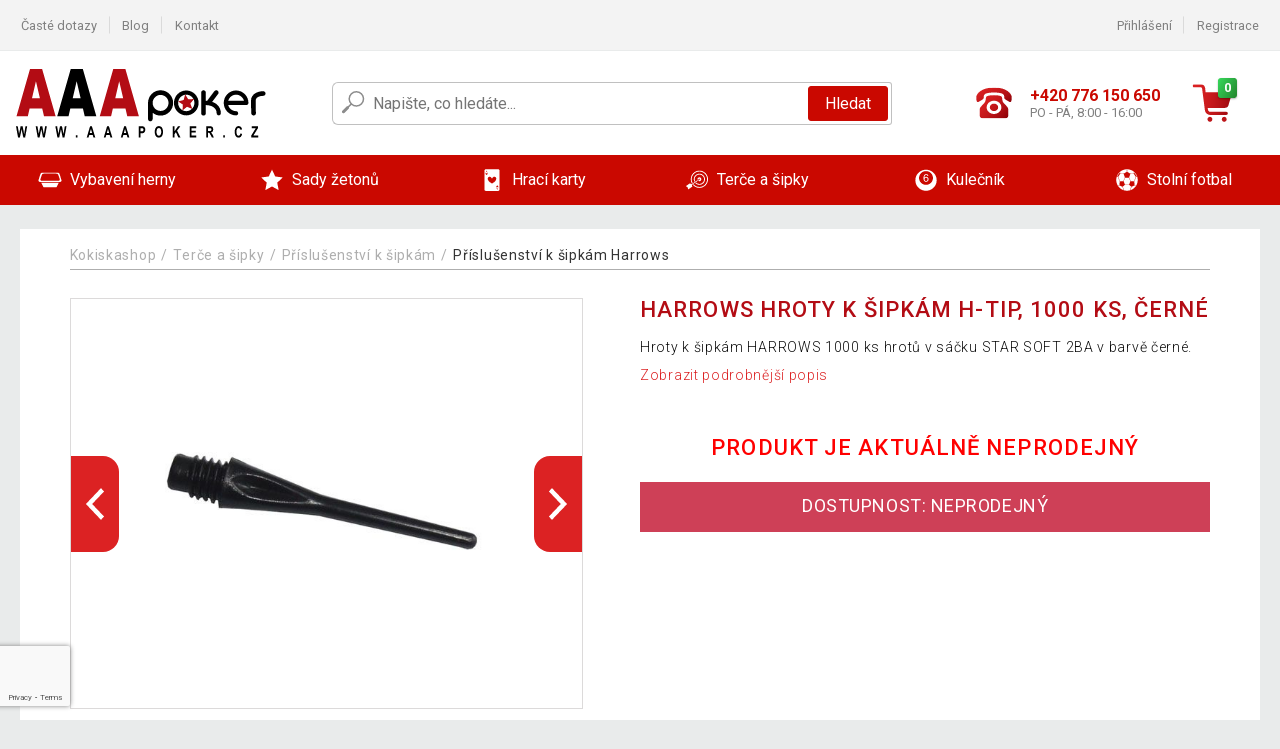

--- FILE ---
content_type: text/html; charset=UTF-8
request_url: https://www.aaapoker.cz/harrows-hroty-k-sipkam-h-tip-1000-ks-cerne-P90470/
body_size: 10751
content:
<!DOCTYPE html>
<html lang="cs" prefix="og: http://ogp.me/ns#">
<head>

    <meta http-equiv="content-type" content="text/html; charset=utf-8">
    <meta name="viewport" content="width=device-width,initial-scale=1.0"/>

    <title>HARROWS Hroty k šipkám H-Tip, 1000 ks, černé | AAApoker.cz</title>

    <link rel="preconnect" href="https://www.googletagmanager.com">
    <link rel="preconnect" href="https://fonts.gstatic.com">
    
        <script type="text/javascript">
            WebFontConfig = {
                google: {families: ['Roboto:ital,wght@0,300;0,400;0,500;0,700;1,300;1,400;1,500;1,700&display=swap']}
            };
            (function () {
                var wf = document.createElement('script');
                wf.src = 'https://ajax.googleapis.com/ajax/libs/webfont/1.6.26/webfont.js';
                wf.type = 'text/javascript';
                wf.async = 'true';
                var s = document.getElementsByTagName('script')[0];
                s.parentNode.insertBefore(wf, s);
            })();
        </script>
    

    
    <link rel="canonical" href="https://www.aaapoker.cz/harrows-hroty-k-sipkam-h-tip-1000-ks-cerne-P90470/"/>

    
        
            <meta name="robots" content="index, follow"/>
        
    
    
        <meta name="description" content="Hroty k šipkám HARROWS 1000 ks hrotů v sáčku STAR SOFT 2BA v barvě černé." />
    
        <meta name="keywords" content="HARROWS,Hroty,k,šipkám,H-Tip,,1000,ks,,černé" /> 
    
    <meta property="og:title" content="HARROWS Hroty k šipkám H-Tip, 1000 ks, černé | Kokiskashop.cz"/>
    <meta property="og:description" content="Hroty k šipkám HARROWS 1000 ks hrotů v sáčku STAR SOFT 2BA v barvě černé."/>
    <meta property="og:type" content="product"/>
                <meta property="og:image"
              content="https://img.aaapoker.cz/p/10/90470/1655354331-183536-big.jpg"/>
    
                    
    <!-- css -->
    <link type="text/css" rel="stylesheet" href="https://www.aaapoker.cz/public/cache/style.min_20251106144312.css" />

    
    <link type="text/css" rel="stylesheet" href="https://www.aaapoker.cz/public/css/lightbox.min.css"/>



    <!-- Google Tag Manager -->

    <script>
        //Pro případ, že nějaká třetí straan umí ukládat data pouze do dataLayer, ale my chceme mít data i v gtmDataLayer
        window.dataLayer = window.dataLayer || [];
        window.gtmDataLayer = window.gtmDataLayer || [];

        // Předtím než vložíte data do dataLayer, přidejte je i do gtmDataLayer
        const originalPush = window.dataLayer.push;
        window.dataLayer.push = function() {

            // Push dat do dataLayer
            originalPush.apply(window.dataLayer, arguments);

            // Push stejných dat do gtmDataLayer
            window.gtmDataLayer.push.apply(window.gtmDataLayer, arguments);
        };
    </script>



    <script>
    (function (w, d, s, l, i) {
    w[l] = w[l] || [];
    w[l].push({'gtm.start':
                        new Date().getTime(), event: 'gtm.js'});
            var f = d.getElementsByTagName(s)[0],
                    j = d.createElement(s), dl = l != 'dataLayer' ? '&l=' + l : '';
            j.async = true;
            j.src =
                    'https://www.googletagmanager.com/gtm.js?id=' + i + dl;
            f.parentNode.insertBefore(j, f);
        })(window, document, 'script', 'gtmDataLayer', 'GTM-MBJ5TB2');

    </script>

<!-- End Google Tag Manager -->    
    
        <link rel="apple-touch-icon" sizes="180x180"
          href="https://www.aaapoker.cz/public/favicon/apple-touch-icon.png"/>
    <link rel="icon" type="image/png" sizes="32x32"
          href="https://www.aaapoker.cz/public/favicon/favicon-32x32.png"/>
    <link rel="icon" type="image/png" sizes="16x16"
          href="https://www.aaapoker.cz/public/favicon/favicon-16x16.png"/>
    <link rel="manifest" href="https://www.aaapoker.cz/public/favicon/site.webmanifest"/>
    <link rel="shortcut icon" href="https://www.aaapoker.cz/public/favicon/favicon.ico"/>
    <meta name="msapplication-TileColor" content="#da532c"/>
    <meta name="msapplication-config" content="https://www.aaapoker.cz/public/favicon/browserconfig.xml"/>
    <meta name="theme-color" content="#ffffff"/>


    </head>

<body >

    <div id="main-container" data-txt-currency="Kč" data-txt-pcs="ks" data-base-url="https://www.aaapoker.cz/harrows-hroty-k-sipkam-h-tip-1000-ks-cerne-P90470/"
         data-is-bot="0">
        <div class="wrapp">

        </div>
    </div>



    
<div class="header__overlay"></div>




<header class="header ">
        
<div class="top-bar__wrapper">
    <div class="top-bar">
        <div class="top-bar__section--left">
                        
                <nav class="top-bar__menu-box">
    <a class="top-bar__menu-link" href="https://www.aaapoker.cz/nejcastejsi-otazky-a-odpovedi/">Časté dotazy</a>
    <a class="top-bar__menu-link" href="https://www.aaapoker.cz/blog/">Blog</a>
        <a class="top-bar__menu-link" href="https://www.aaapoker.cz/kontakt/">Kontakt </a>
</nav>            
        </div>
        <div class="top-bar__section--right">
            
                <div class="top-bar__user-box" id="snippet-front-login-head">
                    <nav class="top-bar__menu-box">
                <a class="top-bar__menu-link" href="https://www.aaapoker.cz/prihlaseni/">Přihlášení</a>
                <a class="top-bar__menu-link" href="https://www.aaapoker.cz/registrace/">Registrace</a>
            </nav>
            </div>

                        
                

            
        </div>
    </div>
</div>    
    <div class="header__main-wrapper">

                <div class="header__logo-wrapper">
            <a href="https://www.aaapoker.cz/"><img alt="Kokiskashop.cz"
                                                       src="https://www.aaapoker.cz/public/images/template-images/header/main-logo.svg?v=2"></a>
        </div>
        
                
            <div class="header-search">        
    <form class="header-search__input-container" method="get" action="https://www.aaapoker.cz/vyhledavani/">
        <input id="main-search-inputfield" name="search" autocomplete="off" data-type="3"  class="header-search__input" placeholder="Napište, co hledáte..." type="text" data-url="https://www.aaapoker.cz/frontend/products/front-autocomplete/suggest/" /> 
        <div class="header-search__reset-btn-wrapper">
            <div class="header-search__reset-btn">
                <img src="https://www.aaapoker.cz/public/images/template-images/global/white-cross.svg">
            </div>
        </div>
        <div class="header-search__search-btn-wrapper">
            <button class="header-search__search-btn"> Hledat</button>
        </div>
        <img class="header-search__search-icon" src="https://www.aaapoker.cz/public/images/template-images/header/search-icon.svg">
        <div class="header-search__spinner-wrapper">
            <div class="header-search__spinner">
            </div>
        </div>
    </form>  
    <div id="snippet-search-result" class="header-search__result-wrapper">
    </div>
</div>
        
        
        <div class="header__right-side">
                        <a href="tel: +420 776 150 650" class="header__hotline-container">
                <div class="header__hotline-icon-container">
                    <img class="header__hotline-icon"
                         src="https://www.aaapoker.cz/public/images/template-images/header/hotline-icon.svg">
                </div>
                <div class="header__hotline-info-container">
                    <div class="header__hotline-phone">
                        +420 776 150 650
                    </div>
                    <div class="header__hotline-availability">
                        PO - PÁ, 8:00 - 16:00
                    </div>
                </div>
            </a>
            
                        <div class="header__cart-overlay">
            </div>
            
                                <div id="snippet-front-basket-head"
                     class="header__cart-container header__cart-container--empty"
                     data-empty-class='header__cart-container--empty'>
                        <a class="header__cart-link" href="https://www.aaapoker.cz/kosik/produkty/">
        <div class="header__cart-icon-container">
            <img class="header__cart-icon" src="https://www.aaapoker.cz/public/images/template-images/header/cart-icon.svg">

            <div class="header__cart-quantity-badge">
                <div>0</div>
            </div>
            
        </div>
        <div class="header__cart-info-container">
                    </div>
    </a>
    <div class="header__cart-content-container">
        <div class="header__cart-items-container">
                    </div>
        <a href="https://www.aaapoker.cz/kosik/produkty/" class="header__cart-goto">
            Přejít do košíku
        </a>
    </div>
                </div>
            
            

                        
                <div class="header__menu-trigger collapser__trigger" data-target-id="#mainmenu">
                    <div class="header__menu-trigger-lines-container">
                        <div class="header__menu-trigger-line">
                        </div>
                        <div class="header__menu-trigger-line">
                        </div>
                        <div class="header__menu-trigger-line">
                        </div>
                    </div>
                    <div class="header__menu-trigger-text">
                        Menu
                    </div>
                </div>
            
            
        </div>
    </div>
</header>


    
<nav class="mainmenu mainmenu--mobile collapser collapser__content" id="mainmenu">
    <ul class="mainmenu__list">
                                    <li class="mainmenu__item mainmenu__item--parent collapser">
                    <a class="mainmenu__link" href="https://www.aaapoker.cz/vybaveni-herny-C2493/">

                                                                            
                                                                            
                        
                                                <div class="mainmenu__link-icon-box">
                            <img class="mainmenu__link-icon" src="https://www.aaapoker.cz/public/images/template-images/mainmenu/mainmenu__icon-1.svg?v=1?v=3">
                        </div>
                                                <span class="mainmenu__link-name">Vybavení herny</span>
                                                <div class="mainmenu__link-trigger collapser__trigger">
                            <div class="mainmenu__link-trigger-lines-container">
                                <div class="mainmenu__link-trigger-line">
                                </div>
                                <div class="mainmenu__link-trigger-line">
                                </div>
                            </div>
                        </div>
                                            </a>

                                            <div class="mainmenu__submenu collapser__content ">
                            <div class="mainmenu__submenu-title">
                                Vybavení herny
                            </div>
                            <ul class="mainmenu__sublist">
                                                                                                    <li class="mainmenu__subitem">
                                        <a href="https://www.aaapoker.cz/vybaveni-herny/stoly-C2494/" class="mainmenu__sublink">
                                                                                            <div class="mainmenu__subimage-box">
                                                    <img class="main-menu__category-img global-lazy-image" data-src="https://img.aaapoker.cz/c/1598345768-365947.png" alt="Stoly">
                                                </div>
                                                                                        Stoly
                                        </a>
                                    </li>
                                                                    <li class="mainmenu__subitem">
                                        <a href="https://www.aaapoker.cz/vybaveni-herny/podlozky-C2495/" class="mainmenu__sublink">
                                                                                            <div class="mainmenu__subimage-box">
                                                    <img class="main-menu__category-img global-lazy-image" data-src="https://img.aaapoker.cz/c/1598345804-332424.png" alt="Podložky">
                                                </div>
                                                                                        Podložky
                                        </a>
                                    </li>
                                                                    <li class="mainmenu__subitem">
                                        <a href="https://www.aaapoker.cz/vybaveni-herny/konferencni-zidle-C2496/" class="mainmenu__sublink">
                                                                                            <div class="mainmenu__subimage-box">
                                                    <img class="main-menu__category-img global-lazy-image" data-src="https://img.aaapoker.cz/c/1598345832-981018.png" alt="Konferenční židle">
                                                </div>
                                                                                        Konferenční židle
                                        </a>
                                    </li>
                                                                    <li class="mainmenu__subitem">
                                        <a href="https://www.aaapoker.cz/vybaveni-herny/odkladaci-stolky-C11734/" class="mainmenu__sublink">
                                                                                            <div class="mainmenu__subimage-box">
                                                    <img class="main-menu__category-img global-lazy-image" data-src="https://img.aaapoker.cz/c/1598345888-817949.png" alt="Odkládací stolky">
                                                </div>
                                                                                        Odkládací stolky
                                        </a>
                                    </li>
                                                                    <li class="mainmenu__subitem">
                                        <a href="https://www.aaapoker.cz/vybaveni-herny/podavacky-C2534/" class="mainmenu__sublink">
                                                                                            <div class="mainmenu__subimage-box">
                                                    <img class="main-menu__category-img global-lazy-image" data-src="https://img.aaapoker.cz/c/1602667324-588235.jpg" alt="Podávačky">
                                                </div>
                                                                                        Podávačky
                                        </a>
                                    </li>
                                                                    <li class="mainmenu__subitem">
                                        <a href="https://www.aaapoker.cz/vybaveni-herny/ostatni-C2539/" class="mainmenu__sublink">
                                                                                            <div class="mainmenu__subimage-box">
                                                    <img class="main-menu__category-img global-lazy-image" data-src="https://img.aaapoker.cz/c/1598345969-525963.png" alt="Ostatní">
                                                </div>
                                                                                        Ostatní
                                        </a>
                                    </li>
                                                                    <li class="mainmenu__subitem">
                                        <a href="https://www.aaapoker.cz/vybaveni-herny/katovaci-karty-C2538/" class="mainmenu__sublink">
                                                                                            <div class="mainmenu__subimage-box">
                                                    <img class="main-menu__category-img global-lazy-image" data-src="https://img.aaapoker.cz/c/1598345999-11383.png" alt="Katovací karty">
                                                </div>
                                                                                        Katovací karty
                                        </a>
                                    </li>
                                                                    <li class="mainmenu__subitem">
                                        <a href="https://www.aaapoker.cz/vybaveni-herny/stolni-hry-a-stavebnice-C20052/" class="mainmenu__sublink">
                                                                                            <div class="mainmenu__subimage-box">
                                                    <img class="main-menu__category-img global-lazy-image" data-src="https://img.aaapoker.cz/c/1650628874-14678.jpg" alt="Stolní hry a stavebnice">
                                                </div>
                                                                                        Stolní hry a stavebnice
                                        </a>
                                    </li>
                                                            </ul>
                        </div>
                                    </li>
                                                <li class="mainmenu__item mainmenu__item--parent collapser">
                    <a class="mainmenu__link" href="https://www.aaapoker.cz/sady-zetonu-C2498/">

                                                                            
                                                                            
                        
                                                <div class="mainmenu__link-icon-box">
                            <img class="mainmenu__link-icon" src="https://www.aaapoker.cz/public/images/template-images/mainmenu/mainmenu__icon-2.svg?v=1?v=3">
                        </div>
                                                <span class="mainmenu__link-name">Sady žetonů</span>
                                                <div class="mainmenu__link-trigger collapser__trigger">
                            <div class="mainmenu__link-trigger-lines-container">
                                <div class="mainmenu__link-trigger-line">
                                </div>
                                <div class="mainmenu__link-trigger-line">
                                </div>
                            </div>
                        </div>
                                            </a>

                                            <div class="mainmenu__submenu collapser__content ">
                            <div class="mainmenu__submenu-title">
                                Sady žetonů
                            </div>
                            <ul class="mainmenu__sublist">
                                                                                                    <li class="mainmenu__subitem">
                                        <a href="https://www.aaapoker.cz/sady-zetonu/1000-ks-C2499/" class="mainmenu__sublink">
                                                                                            <div class="mainmenu__subimage-box">
                                                    <img class="main-menu__category-img global-lazy-image" data-src="https://img.aaapoker.cz/c/1598346048-413595.png" alt="1000 ks">
                                                </div>
                                                                                        1000 ks
                                        </a>
                                    </li>
                                                                    <li class="mainmenu__subitem">
                                        <a href="https://www.aaapoker.cz/sady-zetonu/600-ks-C2500/" class="mainmenu__sublink">
                                                                                            <div class="mainmenu__subimage-box">
                                                    <img class="main-menu__category-img global-lazy-image" data-src="https://img.aaapoker.cz/c/1602665010-457142.jpg" alt="600 ks">
                                                </div>
                                                                                        600 ks
                                        </a>
                                    </li>
                                                                    <li class="mainmenu__subitem">
                                        <a href="https://www.aaapoker.cz/sady-zetonu/500-ks-C2501/" class="mainmenu__sublink">
                                                                                            <div class="mainmenu__subimage-box">
                                                    <img class="main-menu__category-img global-lazy-image" data-src="https://img.aaapoker.cz/c/1598346115-144203.png" alt="500 ks">
                                                </div>
                                                                                        500 ks
                                        </a>
                                    </li>
                                                                    <li class="mainmenu__subitem">
                                        <a href="https://www.aaapoker.cz/sady-zetonu/300-ks-C2502/" class="mainmenu__sublink">
                                                                                            <div class="mainmenu__subimage-box">
                                                    <img class="main-menu__category-img global-lazy-image" data-src="https://img.aaapoker.cz/c/1598430378-977410.png" alt="300 ks">
                                                </div>
                                                                                        300 ks
                                        </a>
                                    </li>
                                                                    <li class="mainmenu__subitem">
                                        <a href="https://www.aaapoker.cz/sady-zetonu/200-ks-C2503/" class="mainmenu__sublink">
                                                                                            <div class="mainmenu__subimage-box">
                                                    <img class="main-menu__category-img global-lazy-image" data-src="https://img.aaapoker.cz/c/1598430416-346374.png" alt="200 ks">
                                                </div>
                                                                                        200 ks
                                        </a>
                                    </li>
                                                                    <li class="mainmenu__subitem">
                                        <a href="https://www.aaapoker.cz/sady-zetonu/prazdne-kufry-C2505/" class="mainmenu__sublink">
                                                                                            <div class="mainmenu__subimage-box">
                                                    <img class="main-menu__category-img global-lazy-image" data-src="https://img.aaapoker.cz/c/1598430446-248865.png" alt="Prázdné kufry">
                                                </div>
                                                                                        Prázdné kufry
                                        </a>
                                    </li>
                                                                    <li class="mainmenu__subitem">
                                        <a href="https://www.aaapoker.cz/sady-zetonu/kusove-zetony-C2506/" class="mainmenu__sublink">
                                                                                            <div class="mainmenu__subimage-box">
                                                    <img class="main-menu__category-img global-lazy-image" data-src="https://img.aaapoker.cz/c/1598430479-15850.png" alt="Kusové žetony">
                                                </div>
                                                                                        Kusové žetony
                                        </a>
                                    </li>
                                                            </ul>
                        </div>
                                    </li>
                                                <li class="mainmenu__item mainmenu__item--parent collapser">
                    <a class="mainmenu__link" href="https://www.aaapoker.cz/hraci-karty-C2516/">

                                                                            
                                                                            
                        
                                                <div class="mainmenu__link-icon-box">
                            <img class="mainmenu__link-icon" src="https://www.aaapoker.cz/public/images/template-images/mainmenu/mainmenu__icon-3.svg?v=1?v=3">
                        </div>
                                                <span class="mainmenu__link-name">Hrací karty</span>
                                                <div class="mainmenu__link-trigger collapser__trigger">
                            <div class="mainmenu__link-trigger-lines-container">
                                <div class="mainmenu__link-trigger-line">
                                </div>
                                <div class="mainmenu__link-trigger-line">
                                </div>
                            </div>
                        </div>
                                            </a>

                                            <div class="mainmenu__submenu collapser__content ">
                            <div class="mainmenu__submenu-title">
                                Hrací karty
                            </div>
                            <ul class="mainmenu__sublist">
                                                                                                    <li class="mainmenu__subitem">
                                        <a href="https://www.aaapoker.cz/hraci-karty/100-plast-C2517/" class="mainmenu__sublink">
                                                                                            <div class="mainmenu__subimage-box">
                                                    <img class="main-menu__category-img global-lazy-image" data-src="https://img.aaapoker.cz/c/1598430542-603426.png" alt="100 % plast">
                                                </div>
                                                                                        100 % plast
                                        </a>
                                    </li>
                                                                    <li class="mainmenu__subitem">
                                        <a href="https://www.aaapoker.cz/hraci-karty/papirove-C2531/" class="mainmenu__sublink">
                                                                                            <div class="mainmenu__subimage-box">
                                                    <img class="main-menu__category-img global-lazy-image" data-src="https://img.aaapoker.cz/c/1598430571-56437.png" alt="Papírové">
                                                </div>
                                                                                        Papírové
                                        </a>
                                    </li>
                                                            </ul>
                        </div>
                                    </li>
                                                <li class="mainmenu__item mainmenu__item--parent collapser">
                    <a class="mainmenu__link" href="https://www.aaapoker.cz/terce-a-sipky-C2533/">

                                                                            
                                                                            
                        
                                                <div class="mainmenu__link-icon-box">
                            <img class="mainmenu__link-icon" src="https://www.aaapoker.cz/public/images/template-images/mainmenu/mainmenu__icon-4.svg?v=1?v=3">
                        </div>
                                                <span class="mainmenu__link-name">Terče a šipky</span>
                                                <div class="mainmenu__link-trigger collapser__trigger">
                            <div class="mainmenu__link-trigger-lines-container">
                                <div class="mainmenu__link-trigger-line">
                                </div>
                                <div class="mainmenu__link-trigger-line">
                                </div>
                            </div>
                        </div>
                                            </a>

                                            <div class="mainmenu__submenu collapser__content mainmenu__submenu--right-align">
                            <div class="mainmenu__submenu-title">
                                Terče a šipky
                            </div>
                            <ul class="mainmenu__sublist">
                                                                                                    <li class="mainmenu__subitem">
                                        <a href="https://www.aaapoker.cz/terce-a-sipky/elektronicke-terce-C11735/" class="mainmenu__sublink">
                                                                                            <div class="mainmenu__subimage-box">
                                                    <img class="main-menu__category-img global-lazy-image" data-src="https://img.aaapoker.cz/c/1602596123-506629.jpg" alt="Elektronické terče">
                                                </div>
                                                                                        Elektronické terče
                                        </a>
                                    </li>
                                                                    <li class="mainmenu__subitem">
                                        <a href="https://www.aaapoker.cz/terce-a-sipky/terce-se-sipkami-C11736/" class="mainmenu__sublink">
                                                                                            <div class="mainmenu__subimage-box">
                                                    <img class="main-menu__category-img global-lazy-image" data-src="https://img.aaapoker.cz/c/1598430679-637730.png" alt="Terče se šipkami">
                                                </div>
                                                                                        Terče se šipkami
                                        </a>
                                    </li>
                                                            </ul>
                        </div>
                                    </li>
                                                <li class="mainmenu__item mainmenu__item--parent collapser">
                    <a class="mainmenu__link" href="https://www.aaapoker.cz/kulecnik-C2540/">

                                                                            
                                                                            
                        
                                                <div class="mainmenu__link-icon-box">
                            <img class="mainmenu__link-icon" src="https://www.aaapoker.cz/public/images/template-images/mainmenu/mainmenu__icon-5.svg?v=1?v=3">
                        </div>
                                                <span class="mainmenu__link-name">Kulečník</span>
                                                <div class="mainmenu__link-trigger collapser__trigger">
                            <div class="mainmenu__link-trigger-lines-container">
                                <div class="mainmenu__link-trigger-line">
                                </div>
                                <div class="mainmenu__link-trigger-line">
                                </div>
                            </div>
                        </div>
                                            </a>

                                            <div class="mainmenu__submenu collapser__content mainmenu__submenu--right-align">
                            <div class="mainmenu__submenu-title">
                                Kulečník
                            </div>
                            <ul class="mainmenu__sublist">
                                                                                                    <li class="mainmenu__subitem">
                                        <a href="https://www.aaapoker.cz/kulecnik/kulecnikove-stoly-C2541/" class="mainmenu__sublink">
                                                                                            <div class="mainmenu__subimage-box">
                                                    <img class="main-menu__category-img global-lazy-image" data-src="https://img.aaapoker.cz/c/1598430777-856867.png" alt="Kulečníkové stoly">
                                                </div>
                                                                                        Kulečníkové stoly
                                        </a>
                                    </li>
                                                                    <li class="mainmenu__subitem">
                                        <a href="https://www.aaapoker.cz/kulecnik/prislusenstvi-C2547/" class="mainmenu__sublink">
                                                                                            <div class="mainmenu__subimage-box">
                                                    <img class="main-menu__category-img global-lazy-image" data-src="https://img.aaapoker.cz/c/1598430807-424574.png" alt="Příslušenství">
                                                </div>
                                                                                        Příslušenství
                                        </a>
                                    </li>
                                                                    <li class="mainmenu__subitem">
                                        <a href="https://www.aaapoker.cz/kulecnik/kulecnikova-taga-C2548/" class="mainmenu__sublink">
                                                                                            <div class="mainmenu__subimage-box">
                                                    <img class="main-menu__category-img global-lazy-image" data-src="https://img.aaapoker.cz/c/1598430831-249659.png" alt="Kulečníková tága">
                                                </div>
                                                                                        Kulečníková tága
                                        </a>
                                    </li>
                                                            </ul>
                        </div>
                                    </li>
                                                <li class="mainmenu__item mainmenu__item--parent collapser">
                    <a class="mainmenu__link" href="https://www.aaapoker.cz/stolni-fotbal-C2549/">

                                                                            
                                                                            
                        
                                                <div class="mainmenu__link-icon-box">
                            <img class="mainmenu__link-icon" src="https://www.aaapoker.cz/public/images/template-images/mainmenu/mainmenu__icon-6.svg?v=1?v=3">
                        </div>
                                                <span class="mainmenu__link-name">Stolní fotbal</span>
                                                <div class="mainmenu__link-trigger collapser__trigger">
                            <div class="mainmenu__link-trigger-lines-container">
                                <div class="mainmenu__link-trigger-line">
                                </div>
                                <div class="mainmenu__link-trigger-line">
                                </div>
                            </div>
                        </div>
                                            </a>

                                            <div class="mainmenu__submenu collapser__content mainmenu__submenu--right-align">
                            <div class="mainmenu__submenu-title">
                                Stolní fotbal
                            </div>
                            <ul class="mainmenu__sublist">
                                                                                                    <li class="mainmenu__subitem">
                                        <a href="https://www.aaapoker.cz/stolni-fotbal/fotbalky-C2550/" class="mainmenu__sublink">
                                                                                            <div class="mainmenu__subimage-box">
                                                    <img class="main-menu__category-img global-lazy-image" data-src="https://img.aaapoker.cz/c/1598430864-539881.png" alt="Fotbálky">
                                                </div>
                                                                                        Fotbálky
                                        </a>
                                    </li>
                                                                    <li class="mainmenu__subitem">
                                        <a href="https://www.aaapoker.cz/stolni-fotbal/prislusenstvi-C2551/" class="mainmenu__sublink">
                                                                                            <div class="mainmenu__subimage-box">
                                                    <img class="main-menu__category-img global-lazy-image" data-src="https://img.aaapoker.cz/c/1598430882-491670.png" alt="Příslušenství">
                                                </div>
                                                                                        Příslušenství
                                        </a>
                                    </li>
                                                            </ul>
                        </div>
                                    </li>
                        
    </ul>
</nav>


            
        <script>
        gtmDataLayer.push({"event":"productDetail","google_tag_params":{"eventId":"638655-696f5e0fd60712.61201941","pageType":"product","category":"Příslušenství k šipkám Harrows","productId":90470,"product":"HARROWS Hroty k šipkám H-Tip, 1000 ks, černé","priceIncVat":409,"price":338.02,"manufacture":"Harrows","allCategoryNames":"Terče a šipky > Příslušenství k šipkám","extendedMode":3,"abTest":"A","hashedEmail":null,"shaHashedEmail":null}});
    </script>
    <script>
    
        gtmDataLayer.push({'event': 'activeForm'})
    
</script>    
        <div class="lay__wrap">
            <div class="detail__wrap">
                <ul class="bradcrumbs bradcrumbs--detail">
                    <li class="bradcrumbs__point">
                        <a href="https://www.aaapoker.cz/">Kokiskashop</a>
                    </li>
                                                                        <li class="bradcrumbs__point">
                                <a href="https://www.aaapoker.cz/terce-a-sipky-C2533/">Terče a šipky</a>
                            </li>
                                                                                                <li class="bradcrumbs__point">
                                <a href="https://www.aaapoker.cz/terce-a-sipky/prislusenstvi-k-sipkam-C11740/">Příslušenství k šipkám</a>
                            </li>
                                                                                        <li class="bradcrumbs__point">
                            <a href="https://www.aaapoker.cz/terce-a-sipky/prislusenstvi-k-sipkam/prislusenstvi-k-sipkam-harrows-C11741/">Příslušenství k šipkám Harrows</a>
                        </li>
                                    </ul>

                <div class="detail__lay-half">
                                        
        <div class="product-carousel">
        <div class="product-carousel__main-container">

            <div class="product-carousel__items">
                                                            <div class="product-carousel__item">
                            <div class="product-carousel__ratio-box">
                                <a class="product-carousel__picture-box box-placeholder"
                                   href="https://img.aaapoker.cz/p/10/90470/1655354331-183536-big.jpg"
                                   data-lightbox="image" data-title="HARROWS Hroty k šipkám H-Tip, 1000 ks, černé">
                                    <img class="product-carousel__picture global-lazy-image"
                                         data-src="https://img.aaapoker.cz/p/10/90470/1655354331-183536-big.jpg"
                                         alt="HARROWS Hroty k šipkám H-Tip, 1000 ks, černé">
                                </a>
                            </div>
                        </div>
                                                                                <div class="product-carousel__item">
                            <div class="product-carousel__ratio-box">
                                <a class="product-carousel__picture-box box-placeholder"
                                   href="https://img.aaapoker.cz/p/10/90470/1655354331-792973-big.jpg"
                                   data-lightbox="image" data-title="HARROWS Hroty k šipkám H-Tip, 1000 ks, černé">
                                    <img class="product-carousel__picture global-lazy-image"
                                         data-src="https://img.aaapoker.cz/p/10/90470/1655354331-792973-big.jpg"
                                         alt="HARROWS Hroty k šipkám H-Tip, 1000 ks, černé">
                                </a>
                            </div>
                        </div>
                                    
            </div>
                        <div class="product-carousel__control-btn product-carousel__control-btn--prev"><img
                        src="https://www.aaapoker.cz/public/images/slide-arrow--left.svg"
                        alt="šipka do leva"></div>
            <div class="product-carousel__control-btn product-carousel__control-btn--next"><img
                        src="https://www.aaapoker.cz/public/images/slide-arrow--right.svg"
                        alt="šipka doprava"></div>

        </div>
        <div class="product-carousel__thumbs-container">
            <div class="product-carousel__thumbs-control-btn product-carousel__thumbs-control-btn--prev">
                <img src="https://www.aaapoker.cz/public/images/slide-arrow-orange--left.svg"
                     alt="šipka do leva">
            </div>
            <div class="product-carousel__thumbs">
                                                            <div class="product-carousel__thumb">
                            <div class="product-carousel__thumb-ratio-box">
                                <div class="product-carousel__thumb-picture-box box-placeholder">
                                    <img class="product-carousel__thumb-picture global-lazy-image"
                                         data-src="https://img.aaapoker.cz/p/10/90470/1655354331-183536-small.jpg"
                                         alt="HARROWS Hroty k šipkám H-Tip, 1000 ks, černé">
                                </div>
                            </div>
                        </div>
                                                                                <div class="product-carousel__thumb">
                            <div class="product-carousel__thumb-ratio-box">
                                <div class="product-carousel__thumb-picture-box box-placeholder">
                                    <img class="product-carousel__thumb-picture global-lazy-image"
                                         data-src="https://img.aaapoker.cz/p/10/90470/1655354331-792973-small.jpg"
                                         alt="HARROWS Hroty k šipkám H-Tip, 1000 ks, černé">
                                </div>
                            </div>
                        </div>
                                                </div>
            <div class="product-carousel__thumbs-control-btn product-carousel__thumbs-control-btn--next">
                <img src="https://www.aaapoker.cz/public/images/slide-arrow-orange--right.svg"
                     alt="šipka do leva">
            </div>
        </div>
    </div>
                </div>
                <div class="detail__lay-half">
                    
    <article class="detail__product">
        <h1 class="detail__title">
            HARROWS Hroty k šipkám H-Tip, 1000 ks, černé
        </h1>
                                                                                                                                                    <div class="detail__text">
            <p>Hroty k šipkám HARROWS 1000 ks hrotů v sáčku STAR SOFT 2BA v barvě černé.</p>
            <a id="show-description" class="detail__more-text" href="#">
                Zobrazit podrobnější popis
            </a>
        </div>
            </article>
            <article class="detail__product">
            <h1 class="detail__title detail__title--error">
                Produkt je aktuálně neprodejný
            </h1>
        </article>
        <div class="detail__sale-box">
            <div class="detail__sale-box-wrap">
                <p class="detail__sale-box-text">
                    Dostupnost: neprodejný
                </p>
            </div>
        </div>
    
                    
                    
                </div>

                <div class="clear"></div>
                <!-- MUJ KOD -->
                <!-- menu datilu produktu -->
                <ul class="detail-nav">
                    <li id="detail-description" class="detail-nav__point detail-nav__point--active">
                        <span>Popis produktu</span>
                    </li>
                    <li id="detail-articles" class="detail-nav__point">
                        <span>Návody a články</span>
                    </li>
                    <li id="detail-discussion" class="detail-nav__point">
                        <span>Dotazy (0)</span>
                    </li>
                    <li id="detail-recommend" class="detail-nav__point">
                        <span>Příslušenství</span>
                    </li>
                </ul>
                <div class="clear"></div>
                <section class="detail-content">
                    <div id="detail-description-target" class="detail-des  detail-bookmark">
    <div class="detail-content__wrap detail-content__wrap--des">
        <div class="detail-content__box detail-content__box--bigger">
            <h2 class="detail-des__title">
               HARROWS Hroty k šipkám H-Tip, 1000 ks, černé
            </h2>
             <p>Hroty k šipkám HARROWS 1000 ks hrotů v sáčku STAR SOFT 2BA v barvě černé. Průměr 4 mm.</p>
<p><strong>Technické údaje:</strong></p>
<ul>
<li>počet kusů: 1000</li>
<li>barva: černá</li>
<li>průměr: 4 mm</li>
</ul>
<p><strong>Obsah balení:</strong></p>
<ul>
<li>1000 x hrot</li>
</ul>
        </div>
        <div class="clear"></div>
    </div>
</div>
                    <div id="detail-articles-target" class="detail-topic  detail-bookmark">
    <div class="detail-content__wrap">
        <ul class="detail-topic__list">
        	        </ul>
        <h2 class="detail-topic__title">
            Související články
        </h2>
                <article class="detail-article">
            <h2 class="detail-article__title">
                Vyberte si ten nejlepší terč přesně pro vás
            </h2>
            <p class="detail-article__text">
                Šipky jsou oblíbené pro svou univerzálnost a nenáročnost na vybavení (samozřejmě pouze tehdy, když se bavíme o rekreačním hraní). Na rozdíl od jiných sportů se jimi můžete bavit až do vysokého věku a jsou skvělou volbou při setkání s přáteli i pro rodinné oslavy. Pro maximální zábavu potřebujete pouze dobrý terč, kvalitní šipky a dostatek prostoru. Na výběr šipek se zaměříme někdy příště, dnes... <a href="https://www.aaapoker.cz/blog/vyberte-si-ten-nejlepsi-terc-presne-pro-vas-B815/" class="detail-article__link">zobrazit celý článek</a>
            </p>
        </article>
                <article class="detail-article">
            <h2 class="detail-article__title">
                Zahrajte si šipky!
            </h2>
            <p class="detail-article__text">
                Šipky patří mezi přesnostní sporty a stejně jako jakákoliv jiná sportovní disciplína vyžadují dobrou fyzickou i duševní kondici a trénink. Pokud si chcete zahrát šipky i doma, je zapotřebí malá investice do terče a šipek, a trocha prostoru, přibližně 3x1,5 m.Příprava před hrouZákladem je správné umístění terče. Standardizovaný terč s průměrem 18 palců je třeba umístit tak, aby se jeho střed... <a href="https://www.aaapoker.cz/blog/zahrajte-si-sipky-B403/" class="detail-article__link">zobrazit celý článek</a>
            </p>
        </article>
            </div>
</div>
                    <div id="detail-discussion-target" class="detail-ques  detail-bookmark">
    <div class="detail-content__wrap">
        <div id="snippet-front-product-discussion">
            
        </div>

        <form id="form-basket" class="detail-ques__comment form-validate ajax grecaptcha" action="https://www.aaapoker.cz/produkt/diskuse/" method="post" data-g-recaptcha-sitekey="6Le3kr0hAAAAADAklXaN75doBE5RLRI06_Zt6MHj">
            <div class="form-body">
                <input type="hidden" name="product_id" value="90470" />
                <input id="salt" type="hidden" name="salt" value="-1" />
                <div class="detail-ques__comment-name-box">
                    <p class="detail-ques__comment-name">
                        Vaše jméno
                    </p>
                </div><div class="detail-ques__comment-input-box">
                    <input id="discusion_name" class="detail-ques__comment-input validate_text" type="text" name="name">
                    <p class="detail-ques__error alert_discusion_name alert_discusion_name_text">
                        Zadejte Vaše jméno
                    </p>
                </div>
                <div class="clear"></div>

                <div class="detail-ques__comment-name-box">
                    <p class="detail-ques__comment-name">
                        Váš email
                    </p>
                </div><div class="detail-ques__comment-input-box">
                    <input id="discusion_email" class="detail-ques__comment-input validate_email" type="text" name="email">
                    <p class="detail-ques__error alert_discusion_email">
                        Zadejte Váš e-mail
                    </p>
                </div>
                <div class="clear"></div>

                <div class="detail-ques__comment-input-box detail-ques__comment-input-box--textarea">
                    <div class="detail-ques__comment-name-box detail-ques__comment-name-box--textarea">
                        <p class="detail-ques__comment-name">
                            Vaše zpráva
                        </p>
                    </div>
                    <textarea id="discusion_text" class="detail-ques__comment-input detail-ques__comment-input--textarea validate_text" name="message"></textarea>
                    <p class="detail-ques__error alert_discusion_text_text">
                        Zadejte zprávu
                    </p>
                </div>
                <div class="clear"></div>
                <div class="detail-ques__comment-btn-box">
                    <button type="button" class="detail-ques__comment-btn submit-form">Odeslat</button>
                </div>
                <div class="clear"></div>
            </div>
            <div id="snippet-form-message"></div>
            <div class="spinner"></div>
        </form>
    </div>
</div>
                                    </section>
                <div class="clear"></div>
            </div>
            <div class="clear"></div>
        </div>
                
        <!-- SECTION - RecommendedSlider -->
        
                    

    <!-- SECTION - Benefit -->

    <section class="benefit">
    <div class="benefit__wrap">
        <div class="benefit__box-main-wrap">
            <div class="benefit__box-wrap">
                <div class="benefit__box benefit__box--full-border">
                    <h2 class="benefit__title">Aktuálně</h2>
                    <ul class="benefit__list">
                        
                            <li class="benefit__list-point benefit__list-point--new">
                                <img class="benefit__list-icon" src="https://www.aaapoker.cz/public/images//icon__new-2.svg" alt="ikonka">
                                <div class="benefit__list-box">
                                    <p class="benefit__list-title">
                                        222 ks
                                    </p>
                                    <p class="benefit__list-text">
                                        Zboží máme na skladě
                                    </p>
                                </div>
                                <div class="clear"></div>
                            </li>
                            <li class="benefit__list-point benefit__list-point--new">
                                <img class="benefit__list-icon" src="https://www.aaapoker.cz/public/images//icon__new-1.svg" alt="ikonka">
                                <div class="benefit__list-box">
                                    <p class="benefit__list-title">
                                        25
                                    </p>
                                    <p class="benefit__list-text">
                                        Zákazníků online
                                    </p>
                                </div>
                                <div class="clear"></div>
                            </li>
                            <li class="benefit__list-point benefit__list-point--new">
                                <img class="benefit__list-icon" src="https://www.aaapoker.cz/public/images//icon__new-3.svg" alt="ikonka">
                                <div class="benefit__list-box">
                                    <p class="benefit__list-title">
                                        98%
                                    </p>
                                    <p class="benefit__list-text">
                                        Spokojených zákazníků
                                    </p>
                                </div>
                                <div class="clear"></div>
                            </li>
                            
                    </ul>
                </div>
            </div>
        </div>
        <div class="benefit__box-main-wrap">
            <div class="benefit__box-wrap benefit__box-wrap--set2">
                <div class="benefit__box">
                    <h2 class="benefit__title">Výhody nákupu</h2>
                    <ul class="benefit__list benefit__list--img">
                        <li class="benefit__list-point">Dodání zboží do 48h</li>
                        <li class="benefit__list-point">Výhodné ceny</li>
                        <li class="benefit__list-point">99% zboží skladem</li>
                        <li class="benefit__list-point">Garance vrácení peněz</li>
                        <li class="benefit__list-point">Zákaznická podpora</li>
                    </ul>
                </div>
            </div>
        </div>
        <div class="benefit__box-main-wrap">
            <div class="benefit__box-wrap">
                <div class="benefit__box benefit__box--full-border call-panel__box">
                    <h2 class="benefit__title benefit__title--call-panel">Potřebujete poradit?</h2>
                    <div class="call-panel__desc">
                        Poradíme Vám s výběrem<br />a zodpovíme Vaše otázky
                    </div>
                    <a href="tel:776 150 650" class="call-panel__phone">+420 776 150 650</a>
                    <div class="call-panel__time">
                        PO - PÁ, 8:00 - 16:00
                    </div>
                </div>
            </div>
        </div>
        <div class="clear"></div>
    </div>
</section>





    <!-- SECTION - TopCategory -->
    <section class="main-panel">
    <div class="main-panel__title-container">
        <h2 class="main-panel__title">Nejhledanější kategorie</h2>
    </div>


    <ul class="folder-list folder-list--top-categories">
                                                                            <li class="folder-list__box">
                    <a class="folder-list__box-link" href="https://www.aaapoker.cz/vybaveni-herny/stoly-C2494/" title="Pokerové stoly">
                        <div class="folder-list__pic-box">
                            <div class="folder-list__pic-ratio">
                                <div class="folder-list__pic-wrapper box-placeholder">
                                                                            <img class="folder-list__pic-image global-lazy-image"
                                             data-src="https://img.aaapoker.cz/ch/1483348138-255871.jpg"
                                             alt="Pokerové stoly">
                                                                    </div>
                            </div>
                        </div>
                        <div class="folder-list__content">
                            Pokerové stoly
                        </div>
                    </a>
                </li>
                                                                                        <li class="folder-list__box">
                    <a class="folder-list__box-link" href="https://www.aaapoker.cz/vybaveni-herny/podlozky-C2495/" title="Podložky">
                        <div class="folder-list__pic-box">
                            <div class="folder-list__pic-ratio">
                                <div class="folder-list__pic-wrapper box-placeholder">
                                                                            <img class="folder-list__pic-image global-lazy-image"
                                             data-src="https://img.aaapoker.cz/ch/1483349009-600301.jpg"
                                             alt="Podložky">
                                                                    </div>
                            </div>
                        </div>
                        <div class="folder-list__content">
                            Podložky
                        </div>
                    </a>
                </li>
                                                                                        <li class="folder-list__box">
                    <a class="folder-list__box-link" href="https://www.aaapoker.cz/vybaveni-herny/konferencni-zidle-C2496/" title="Židle">
                        <div class="folder-list__pic-box">
                            <div class="folder-list__pic-ratio">
                                <div class="folder-list__pic-wrapper box-placeholder">
                                                                            <img class="folder-list__pic-image global-lazy-image"
                                             data-src="https://img.aaapoker.cz/ch/1483349065-621764.jpg"
                                             alt="Židle">
                                                                    </div>
                            </div>
                        </div>
                        <div class="folder-list__content">
                            Židle
                        </div>
                    </a>
                </li>
                                                                                        <li class="folder-list__box">
                    <a class="folder-list__box-link" href="https://www.aaapoker.cz/sady-zetonu-C2498/" title="Sady žetonů">
                        <div class="folder-list__pic-box">
                            <div class="folder-list__pic-ratio">
                                <div class="folder-list__pic-wrapper box-placeholder">
                                                                            <img class="folder-list__pic-image global-lazy-image"
                                             data-src="https://img.aaapoker.cz/ch/1483357923-308089.jpg"
                                             alt="Sady žetonů">
                                                                    </div>
                            </div>
                        </div>
                        <div class="folder-list__content">
                            Sady žetonů
                        </div>
                    </a>
                </li>
                                                                                        <li class="folder-list__box">
                    <a class="folder-list__box-link" href="https://www.aaapoker.cz/hraci-karty-C2516/" title="Hrací karty">
                        <div class="folder-list__pic-box">
                            <div class="folder-list__pic-ratio">
                                <div class="folder-list__pic-wrapper box-placeholder">
                                                                            <img class="folder-list__pic-image global-lazy-image"
                                             data-src="https://img.aaapoker.cz/ch/1483358002-219290.jpg"
                                             alt="Hrací karty">
                                                                    </div>
                            </div>
                        </div>
                        <div class="folder-list__content">
                            Hrací karty
                        </div>
                    </a>
                </li>
                                                                                        <li class="folder-list__box">
                    <a class="folder-list__box-link" href="https://www.aaapoker.cz/vybaveni-herny/podavacky-C2534/" title="Podávačky">
                        <div class="folder-list__pic-box">
                            <div class="folder-list__pic-ratio">
                                <div class="folder-list__pic-wrapper box-placeholder">
                                                                            <img class="folder-list__pic-image global-lazy-image"
                                             data-src="https://img.aaapoker.cz/ch/1483358103-326121.jpg"
                                             alt="Podávačky">
                                                                    </div>
                            </div>
                        </div>
                        <div class="folder-list__content">
                            Podávačky
                        </div>
                    </a>
                </li>
                                                                                        <li class="folder-list__box">
                    <a class="folder-list__box-link" href="https://www.aaapoker.cz/vybaveni-herny/michacky-C2535/" title="Míchačky">
                        <div class="folder-list__pic-box">
                            <div class="folder-list__pic-ratio">
                                <div class="folder-list__pic-wrapper box-placeholder">
                                                                            <img class="folder-list__pic-image global-lazy-image"
                                             data-src="https://img.aaapoker.cz/ch/1483358166-293540.jpg"
                                             alt="Míchačky">
                                                                    </div>
                            </div>
                        </div>
                        <div class="folder-list__content">
                            Míchačky
                        </div>
                    </a>
                </li>
                                                                                        <li class="folder-list__box">
                    <a class="folder-list__box-link" href="https://www.aaapoker.cz/kulecnik/kulecnikove-stoly-C2541/" title="Kulečníkové stoly">
                        <div class="folder-list__pic-box">
                            <div class="folder-list__pic-ratio">
                                <div class="folder-list__pic-wrapper box-placeholder">
                                                                            <img class="folder-list__pic-image global-lazy-image"
                                             data-src="https://img.aaapoker.cz/ch/1483358240-317910.jpg"
                                             alt="Kulečníkové stoly">
                                                                    </div>
                            </div>
                        </div>
                        <div class="folder-list__content">
                            Kulečníkové stoly
                        </div>
                    </a>
                </li>
                                                                                        <li class="folder-list__box">
                    <a class="folder-list__box-link" href="https://www.aaapoker.cz/kulecnik/kulecnikova-taga-C2548/" title="Kulečníková tága">
                        <div class="folder-list__pic-box">
                            <div class="folder-list__pic-ratio">
                                <div class="folder-list__pic-wrapper box-placeholder">
                                                                            <img class="folder-list__pic-image global-lazy-image"
                                             data-src="https://img.aaapoker.cz/ch/1483432266-74959.jpg"
                                             alt="Kulečníková tága">
                                                                    </div>
                            </div>
                        </div>
                        <div class="folder-list__content">
                            Kulečníková tága
                        </div>
                    </a>
                </li>
                                                                                        <li class="folder-list__box">
                    <a class="folder-list__box-link" href="https://www.aaapoker.cz/stolni-fotbal/fotbalky-C2550/" title="Stolní fotbal">
                        <div class="folder-list__pic-box">
                            <div class="folder-list__pic-ratio">
                                <div class="folder-list__pic-wrapper box-placeholder">
                                                                            <img class="folder-list__pic-image global-lazy-image"
                                             data-src="https://img.aaapoker.cz/ch/1483519117-563941.jpg"
                                             alt="Stolní fotbal">
                                                                    </div>
                            </div>
                        </div>
                        <div class="folder-list__content">
                            Stolní fotbal
                        </div>
                    </a>
                </li>
                                                                                        <li class="folder-list__box">
                    <a class="folder-list__box-link" href="https://www.aaapoker.cz/terce-a-sipky-C2533/" title="Terče a šipky">
                        <div class="folder-list__pic-box">
                            <div class="folder-list__pic-ratio">
                                <div class="folder-list__pic-wrapper box-placeholder">
                                                                            <img class="folder-list__pic-image global-lazy-image"
                                             data-src="https://img.aaapoker.cz/ch/1531723697-141108.jpg"
                                             alt="Terče a šipky">
                                                                    </div>
                            </div>
                        </div>
                        <div class="folder-list__content">
                            Terče a šipky
                        </div>
                    </a>
                </li>
                                                                                        <li class="folder-list__box">
                    <a class="folder-list__box-link" href="https://www.aaapoker.cz/terce-a-sipky-C2533/" title="Pokerové příslušenství">
                        <div class="folder-list__pic-box">
                            <div class="folder-list__pic-ratio">
                                <div class="folder-list__pic-wrapper box-placeholder">
                                                                            <img class="folder-list__pic-image global-lazy-image"
                                             data-src="https://img.aaapoker.cz/ch/1483519968-589997.jpg"
                                             alt="Pokerové příslušenství">
                                                                    </div>
                            </div>
                        </div>
                        <div class="folder-list__content">
                            Pokerové příslušenství
                        </div>
                    </a>
                </li>
                            <div class="folder-list__next-box">
            <div class="folder-list__next" id="folder-list__next" data-txt1="Zobrazit další kategorie" data-txt2="Skrýt kategorie">
                Zobrazit další kategorie
            </div>
        </div>
    </ul>
</section>
    <!-- tab box - end -->




    <footer class="main-footer__wrap">
    <div class="main-footer">
        <div class="main-footer__box">
            <div class="main-footer__box-content">
                <h3 class="main-footer__title">
                    Pro zákazníky
                </h3>
                <ul class="main-footer__list">
                    <li class="main-footer__list-point">
                        <a href="https://www.aaapoker.cz/obchodni-podminky/">
                            Obchodní podmínky
                        </a>
                    </li>
                    <li class="main-footer__list-point">
                        <a href="https://www.aaapoker.cz/doprava-a-platba/">
                            Doprava a platba
                        </a>
                    </li>
                    <li class="main-footer__list-point">
                        <a href="https://www.aaapoker.cz/reklamace/krok1/">
                            Reklamační formulář
                        </a>
                    </li>
                    <li class="main-footer__list-point">
                        <a href="https://www.aaapoker.cz/nejcastejsi-otazky-a-odpovedi/">
                            Nejčastější otázky a odpovědi
                        </a>
                    </li>
                    <li class="main-footer__list-point">
                        <a href="https://www.aaapoker.cz/ochrana-osobnich-udaju/">
                            Ochrana osobních údajů
                        </a>
                    </li>
                                    </ul>
            </div>
        </div>
        <div class="main-footer__box">
            <div class="main-footer__box-content">
                <h3 class="main-footer__title">
                    O společnosti
                </h3>
                <ul class="main-footer__list">
                    <li class="main-footer__list-point">
    <a href="https://www.aaapoker.cz/o-firme/">
        O firmě
    </a>
</li>
<li class="main-footer__list-point">
    <a href="https://www.aaapoker.cz/blog/">
        Blog
    </a>
</li>
<li class="main-footer__list-point">
    <a href="https://peknazahradka.cz" target="_blank">
        Magazín zahrada
    </a>
</li>
<li class="main-footer__list-point">
    <a href="https://www.aaapoker.cz/kontakt/">
        Kontakt
    </a>
</li>

                </ul>
            </div>
        </div>
        <div class="main-footer__box">
            <div class="main-footer__box-content">
                <h3 class="main-footer__title">
                    Výdejní místa
                </h3>
                <div class="depot-system">
                    <select class="depot-select depot-address__select">
                                                    <option value="61">Ostrov</option>
                                            </select>

                                            <div data-depot-id="61" class="depot-container">
                            <li class="main-footer__list-point">
                                <strong>Průmyslová zóna II Ostrov - Panattoni North Park - Výdej nadrozměrných objednávek</strong>
                            </li>
                            <li class="main-footer__list-point">
                                Dolní Žďár 104
                            </li>
                            <li class="main-footer__list-point">
                                363 01 Ostrov
                            </li>
                            <li class="main-footer__list-point">
                                Česká republika
                            </li>
                              <li class="main-footer__list-point">
                                Po - Pá, 8:00 - 16:00<br>So - Ne, zavřeno
                            </li>
                            <li class="main-footer__list-point main-footer__list-point--extra">
                                <button type="button" class="ajax btn-link" data-href="https://www.aaapoker.cz/frontend/map-modal/?place_id=61">
                                    mapa zde
                                </button>
                            </li>
                        </div>
                                    </div>
            </div>
        </div>
        <div class="main-footer__box">
            <div class="main-footer__box-content">
                <h3 class="main-footer__title">
                    Kontakt
                </h3>
                <ul class="main-footer__list">
                    <li class="main-footer__list-point">
                        <strong><a href="tel:+420776 150 650">+420 776 150 650</a></strong> PO - PÁ, 8:00 - 16:00
                    </li>
                    <li class="main-footer__list-point">
                        <a href="mailto:info@aaapoker.cz">
                            info@aaapoker.cz
                        </a>
                    </li>
                </ul>
            </div>
        </div>
        <div class="clear"></div>
        <div class="main-footer__benefit">
            <a href="https://www.aaapoker.cz/o-firme/" class="main-footer__benefit-pic main-footer__benefit-pic--mobile" rel="nofollow" target="_blank">
    <img src="https://www.aaapoker.cz/public/images/logo-kokiska.svg" class="main-footer__benefit-pic--logo" alt="AAApoker.cz">
</a>
<a href="https://www.apek.cz/seznam-clenu/kokiska-s-r-o" class="main-footer__benefit-pic main-footer__benefit-pic--mobile" rel="nofollow" target="_blank">
    <img src="https://www.aaapoker.cz/public/images/footer-trust.png" alt="Apek">
</a>
<a href="https://www.apek.cz/seznam-clenu/kokiska-s-r-o" class="main-footer__benefit-pic main-footer__benefit-pic--mobile" rel="nofollow" target="_blank">
    <img src="https://www.aaapoker.cz/public/images/footer-apec.png" alt="Apek">
</a>
        </div>
    </div>
    <!--
    <div class="main-footer__partner">
        <img class="main-footer__partner-pic" src="https://www.aaapoker.cz/public/images/main-footer__partner--3.jpg" alt="partner">
        <img class="main-footer__partner-pic" src="https://www.aaapoker.cz/public/images/main-footer__partner--1.jpg" alt="partner">
        <img class="main-footer__partner-pic" src="https://www.aaapoker.cz/public/images/main-footer__partner--2.jpg" alt="partner">
        <img class="main-footer__partner-pic" src="https://www.aaapoker.cz/public/images/main-footer__partner--4.jpg" alt="partner">
        <img class="main-footer__partner-pic" src="https://www.aaapoker.cz/public/images/main-footer__partner--5.jpg" alt="partner">
    </div>
    -->
    <div class="footer__end">
                            <nav class="footer__nav">
                <p class="footer__nav-title">
                    Vybavení herny:
                </p>
                                    <a class="footer__nav-point" href="https://www.aaapoker.cz/sady-zetonu-C2498/">Sady žetonů</a>
                            </nav>
                <nav class="footer__nav footer__nav--end">
            <p class="footer__nav-title">
                © Kokiska, s.r.o. 2026.
            </p>
            <a class="footer__nav-point" href="https://www.aaapoker.cz/obchodni-podminky/">
                Obchodní podmínky
            </a>
            <a class="footer__nav-point" href="https://www.aaapoker.cz/ochrana-osobnich-udaju/">
                Ochrana osobních údajů
            </a>
        </nav>
    </div>
</footer>    


<div class="tracking">
            <noscript><iframe src="https://www.googletagmanager.com/ns.html?id=GTM-MBJ5TB2" 
                  height="0" width="0" style="display:none;visibility:hidden"></iframe></noscript>    
</div>



    
    
    
    <script type="text/javascript" src="https://www.aaapoker.cz/public/cache/ie.min_20220412081844.js" charset="utf-8"></script>  


    
    
                                                
    <script type="text/javascript" src="https://www.aaapoker.cz/public/cache/lib.min_20250718231338.js" charset="utf-8"></script>   


    
    
                                                                                                        
    <script type="text/javascript" src="https://www.aaapoker.cz/public/cache/kokiska.min_20250718231338.js" charset="utf-8"></script>





    <script type="text/javascript" src="https://www.aaapoker.cz/public/js/libs/lightbox.min.js"></script>


<script type="text/javascript">
    var loc = "https://www.aaapoker.cz";
    // skripts
    var urls = {
        
        
        left_menu: loc + '/kategorie/podstrom/',
        product_list: loc + '/kategorie/produkty/',
        search: loc + '/vyhledavani/produkty/',
        cart: loc + '/kosik/produkt/zmena/',
        voucher: loc + '/kosik/slevovy-kod/',
        voucher_delete: loc + '/kosik/slevovy-kod/smazat/',
        add_to_cart: loc + '/kosik/produkt/pridej/',
        basket_step_1: loc + '/kosik/produkty',
        discusion: loc + '/produkt/diskuse/',
        change_delivery: loc + '/kosik/doprava/zmena/',
        change_payment: loc + '/kosik/platba/zmena/',
        invalid_delivery: loc + '/kosik/doprava/neplatna/',
        check_data_for_warranty: loc + '/reklamace/kontrola-dat/',
        check_data_for_warranty_step2: loc + '/reklamace/kontrola-dat-2/',
        warranty_step2: loc + '/reklamace/krok2',
        warranty_step3: loc + '/reklamace/krok3',
        warranty_step5: loc + '/reklamace/krok5',
        create_warranty: loc + '/reklamace/krok1',
        warranty_finished: loc + '/reklamace/dokonceno',
        branches_modal: loc + '/basket/delivery/branches/branches-modal/',
        do_select_branch: loc + '/basket/delivery/branches/select-branch/',
        suggest_branches_by_term: loc + '/basket/delivery/branches/suggest-by-term/',
        get_cities_by_county: loc + '/kosik/mesta',
        validate_login: loc + '/registrations/login-validation/',
        suggest_branches_by_coords: loc + '/basket/delivery/branches/suggest-by-coords/',
        suggest_close_branches: loc + '/basket/delivery/branches/suggest-close-branches/',
        get_branches_for_map: loc + '/basket/delivery/branches/get-branches-for-map/',
        initiate_checkout: loc + '/basket/initiate-checkout/',
        add_payment_info: loc + '/basket/add-payment-info/',
        get_branches_for_variation: loc + '/basket/get-all-branches-for-variation/',
        }

    
    $(document).ready(function () {
        Kokiska.productDetail.init();
        })
    

    
    var addUrls = addUrls || {};
    for (var key in addUrls) {
        urls[key] = addUrls[key];
    }
    
</script>

    



<div class="loading-overlay loading-overlay--full">
    <div class="loading-overlay__spinner-container">
        <div class="loading-overlay__spinner">
            <div></div>
            <div></div>
            <div></div>
            <div></div>
            <div></div>
            <div></div>
            <div></div>
            <div></div>
            <div></div>
            <div></div>
            <div></div>
            <div></div>
        </div>
        <div class="loading-overlay__label">Načítání</div>
    </div>
</div>
<div style="position: absolute; z-index: 3147483648;" id="modal-content"></div>
<div class="ajax-loading-overlay">
    <div class="global-loading__container">
        <div class="global-loading__ring">
        </div>
        <div class="global-loading__message">
            Načítám...
        </div>
    </div>
</div>



<div class="modalwin md auto-height upsell-modal" id="upsellModal">
    <div class="modalwin__bg" id="">
        
    <div class="modalwin__header">
        <h4 class="page__subtitle mb-0">Produkt byl přidán do košíku</h4>
    </div>
    <div class="modalwin__body">
        <div id="snippet-front-upsell-modal-product">

        </div>
                        <div id="snippet-front-upsell-modal-upsells">

        </div>
    </div>
    <div class="modalwin__footer">
        <div class="row g-3">
            <div class="col-12 col-sm-6"><a href="Javascript:void(0)"
                                            class="button button-small mb-0 button--gray modalwin__close-btn">Pokračovat v nákupu</a>
            </div>
            <div class="col-12 col-sm-6"><a href="https://www.aaapoker.cz/kosik/produkty/"
                                            class="button button-small mb-0">Přejít do košíku</a></div>
        </div>
    </div>

    </div>
    <div class="modalwin__close">
        <img class="modalwin__close-icon"
             src="https://www.aaapoker.cz/public/images/template-images/global//white-cross.svg"
             alt="select">
    </div>
</div>




</body>
</html>

--- FILE ---
content_type: text/html; charset=utf-8
request_url: https://www.google.com/recaptcha/api2/anchor?ar=1&k=6Le3kr0hAAAAADAklXaN75doBE5RLRI06_Zt6MHj&co=aHR0cHM6Ly93d3cuYWFhcG9rZXIuY3o6NDQz&hl=en&v=PoyoqOPhxBO7pBk68S4YbpHZ&size=invisible&badge=bottomleft&anchor-ms=20000&execute-ms=30000&cb=cbi2f752o74r
body_size: 48924
content:
<!DOCTYPE HTML><html dir="ltr" lang="en"><head><meta http-equiv="Content-Type" content="text/html; charset=UTF-8">
<meta http-equiv="X-UA-Compatible" content="IE=edge">
<title>reCAPTCHA</title>
<style type="text/css">
/* cyrillic-ext */
@font-face {
  font-family: 'Roboto';
  font-style: normal;
  font-weight: 400;
  font-stretch: 100%;
  src: url(//fonts.gstatic.com/s/roboto/v48/KFO7CnqEu92Fr1ME7kSn66aGLdTylUAMa3GUBHMdazTgWw.woff2) format('woff2');
  unicode-range: U+0460-052F, U+1C80-1C8A, U+20B4, U+2DE0-2DFF, U+A640-A69F, U+FE2E-FE2F;
}
/* cyrillic */
@font-face {
  font-family: 'Roboto';
  font-style: normal;
  font-weight: 400;
  font-stretch: 100%;
  src: url(//fonts.gstatic.com/s/roboto/v48/KFO7CnqEu92Fr1ME7kSn66aGLdTylUAMa3iUBHMdazTgWw.woff2) format('woff2');
  unicode-range: U+0301, U+0400-045F, U+0490-0491, U+04B0-04B1, U+2116;
}
/* greek-ext */
@font-face {
  font-family: 'Roboto';
  font-style: normal;
  font-weight: 400;
  font-stretch: 100%;
  src: url(//fonts.gstatic.com/s/roboto/v48/KFO7CnqEu92Fr1ME7kSn66aGLdTylUAMa3CUBHMdazTgWw.woff2) format('woff2');
  unicode-range: U+1F00-1FFF;
}
/* greek */
@font-face {
  font-family: 'Roboto';
  font-style: normal;
  font-weight: 400;
  font-stretch: 100%;
  src: url(//fonts.gstatic.com/s/roboto/v48/KFO7CnqEu92Fr1ME7kSn66aGLdTylUAMa3-UBHMdazTgWw.woff2) format('woff2');
  unicode-range: U+0370-0377, U+037A-037F, U+0384-038A, U+038C, U+038E-03A1, U+03A3-03FF;
}
/* math */
@font-face {
  font-family: 'Roboto';
  font-style: normal;
  font-weight: 400;
  font-stretch: 100%;
  src: url(//fonts.gstatic.com/s/roboto/v48/KFO7CnqEu92Fr1ME7kSn66aGLdTylUAMawCUBHMdazTgWw.woff2) format('woff2');
  unicode-range: U+0302-0303, U+0305, U+0307-0308, U+0310, U+0312, U+0315, U+031A, U+0326-0327, U+032C, U+032F-0330, U+0332-0333, U+0338, U+033A, U+0346, U+034D, U+0391-03A1, U+03A3-03A9, U+03B1-03C9, U+03D1, U+03D5-03D6, U+03F0-03F1, U+03F4-03F5, U+2016-2017, U+2034-2038, U+203C, U+2040, U+2043, U+2047, U+2050, U+2057, U+205F, U+2070-2071, U+2074-208E, U+2090-209C, U+20D0-20DC, U+20E1, U+20E5-20EF, U+2100-2112, U+2114-2115, U+2117-2121, U+2123-214F, U+2190, U+2192, U+2194-21AE, U+21B0-21E5, U+21F1-21F2, U+21F4-2211, U+2213-2214, U+2216-22FF, U+2308-230B, U+2310, U+2319, U+231C-2321, U+2336-237A, U+237C, U+2395, U+239B-23B7, U+23D0, U+23DC-23E1, U+2474-2475, U+25AF, U+25B3, U+25B7, U+25BD, U+25C1, U+25CA, U+25CC, U+25FB, U+266D-266F, U+27C0-27FF, U+2900-2AFF, U+2B0E-2B11, U+2B30-2B4C, U+2BFE, U+3030, U+FF5B, U+FF5D, U+1D400-1D7FF, U+1EE00-1EEFF;
}
/* symbols */
@font-face {
  font-family: 'Roboto';
  font-style: normal;
  font-weight: 400;
  font-stretch: 100%;
  src: url(//fonts.gstatic.com/s/roboto/v48/KFO7CnqEu92Fr1ME7kSn66aGLdTylUAMaxKUBHMdazTgWw.woff2) format('woff2');
  unicode-range: U+0001-000C, U+000E-001F, U+007F-009F, U+20DD-20E0, U+20E2-20E4, U+2150-218F, U+2190, U+2192, U+2194-2199, U+21AF, U+21E6-21F0, U+21F3, U+2218-2219, U+2299, U+22C4-22C6, U+2300-243F, U+2440-244A, U+2460-24FF, U+25A0-27BF, U+2800-28FF, U+2921-2922, U+2981, U+29BF, U+29EB, U+2B00-2BFF, U+4DC0-4DFF, U+FFF9-FFFB, U+10140-1018E, U+10190-1019C, U+101A0, U+101D0-101FD, U+102E0-102FB, U+10E60-10E7E, U+1D2C0-1D2D3, U+1D2E0-1D37F, U+1F000-1F0FF, U+1F100-1F1AD, U+1F1E6-1F1FF, U+1F30D-1F30F, U+1F315, U+1F31C, U+1F31E, U+1F320-1F32C, U+1F336, U+1F378, U+1F37D, U+1F382, U+1F393-1F39F, U+1F3A7-1F3A8, U+1F3AC-1F3AF, U+1F3C2, U+1F3C4-1F3C6, U+1F3CA-1F3CE, U+1F3D4-1F3E0, U+1F3ED, U+1F3F1-1F3F3, U+1F3F5-1F3F7, U+1F408, U+1F415, U+1F41F, U+1F426, U+1F43F, U+1F441-1F442, U+1F444, U+1F446-1F449, U+1F44C-1F44E, U+1F453, U+1F46A, U+1F47D, U+1F4A3, U+1F4B0, U+1F4B3, U+1F4B9, U+1F4BB, U+1F4BF, U+1F4C8-1F4CB, U+1F4D6, U+1F4DA, U+1F4DF, U+1F4E3-1F4E6, U+1F4EA-1F4ED, U+1F4F7, U+1F4F9-1F4FB, U+1F4FD-1F4FE, U+1F503, U+1F507-1F50B, U+1F50D, U+1F512-1F513, U+1F53E-1F54A, U+1F54F-1F5FA, U+1F610, U+1F650-1F67F, U+1F687, U+1F68D, U+1F691, U+1F694, U+1F698, U+1F6AD, U+1F6B2, U+1F6B9-1F6BA, U+1F6BC, U+1F6C6-1F6CF, U+1F6D3-1F6D7, U+1F6E0-1F6EA, U+1F6F0-1F6F3, U+1F6F7-1F6FC, U+1F700-1F7FF, U+1F800-1F80B, U+1F810-1F847, U+1F850-1F859, U+1F860-1F887, U+1F890-1F8AD, U+1F8B0-1F8BB, U+1F8C0-1F8C1, U+1F900-1F90B, U+1F93B, U+1F946, U+1F984, U+1F996, U+1F9E9, U+1FA00-1FA6F, U+1FA70-1FA7C, U+1FA80-1FA89, U+1FA8F-1FAC6, U+1FACE-1FADC, U+1FADF-1FAE9, U+1FAF0-1FAF8, U+1FB00-1FBFF;
}
/* vietnamese */
@font-face {
  font-family: 'Roboto';
  font-style: normal;
  font-weight: 400;
  font-stretch: 100%;
  src: url(//fonts.gstatic.com/s/roboto/v48/KFO7CnqEu92Fr1ME7kSn66aGLdTylUAMa3OUBHMdazTgWw.woff2) format('woff2');
  unicode-range: U+0102-0103, U+0110-0111, U+0128-0129, U+0168-0169, U+01A0-01A1, U+01AF-01B0, U+0300-0301, U+0303-0304, U+0308-0309, U+0323, U+0329, U+1EA0-1EF9, U+20AB;
}
/* latin-ext */
@font-face {
  font-family: 'Roboto';
  font-style: normal;
  font-weight: 400;
  font-stretch: 100%;
  src: url(//fonts.gstatic.com/s/roboto/v48/KFO7CnqEu92Fr1ME7kSn66aGLdTylUAMa3KUBHMdazTgWw.woff2) format('woff2');
  unicode-range: U+0100-02BA, U+02BD-02C5, U+02C7-02CC, U+02CE-02D7, U+02DD-02FF, U+0304, U+0308, U+0329, U+1D00-1DBF, U+1E00-1E9F, U+1EF2-1EFF, U+2020, U+20A0-20AB, U+20AD-20C0, U+2113, U+2C60-2C7F, U+A720-A7FF;
}
/* latin */
@font-face {
  font-family: 'Roboto';
  font-style: normal;
  font-weight: 400;
  font-stretch: 100%;
  src: url(//fonts.gstatic.com/s/roboto/v48/KFO7CnqEu92Fr1ME7kSn66aGLdTylUAMa3yUBHMdazQ.woff2) format('woff2');
  unicode-range: U+0000-00FF, U+0131, U+0152-0153, U+02BB-02BC, U+02C6, U+02DA, U+02DC, U+0304, U+0308, U+0329, U+2000-206F, U+20AC, U+2122, U+2191, U+2193, U+2212, U+2215, U+FEFF, U+FFFD;
}
/* cyrillic-ext */
@font-face {
  font-family: 'Roboto';
  font-style: normal;
  font-weight: 500;
  font-stretch: 100%;
  src: url(//fonts.gstatic.com/s/roboto/v48/KFO7CnqEu92Fr1ME7kSn66aGLdTylUAMa3GUBHMdazTgWw.woff2) format('woff2');
  unicode-range: U+0460-052F, U+1C80-1C8A, U+20B4, U+2DE0-2DFF, U+A640-A69F, U+FE2E-FE2F;
}
/* cyrillic */
@font-face {
  font-family: 'Roboto';
  font-style: normal;
  font-weight: 500;
  font-stretch: 100%;
  src: url(//fonts.gstatic.com/s/roboto/v48/KFO7CnqEu92Fr1ME7kSn66aGLdTylUAMa3iUBHMdazTgWw.woff2) format('woff2');
  unicode-range: U+0301, U+0400-045F, U+0490-0491, U+04B0-04B1, U+2116;
}
/* greek-ext */
@font-face {
  font-family: 'Roboto';
  font-style: normal;
  font-weight: 500;
  font-stretch: 100%;
  src: url(//fonts.gstatic.com/s/roboto/v48/KFO7CnqEu92Fr1ME7kSn66aGLdTylUAMa3CUBHMdazTgWw.woff2) format('woff2');
  unicode-range: U+1F00-1FFF;
}
/* greek */
@font-face {
  font-family: 'Roboto';
  font-style: normal;
  font-weight: 500;
  font-stretch: 100%;
  src: url(//fonts.gstatic.com/s/roboto/v48/KFO7CnqEu92Fr1ME7kSn66aGLdTylUAMa3-UBHMdazTgWw.woff2) format('woff2');
  unicode-range: U+0370-0377, U+037A-037F, U+0384-038A, U+038C, U+038E-03A1, U+03A3-03FF;
}
/* math */
@font-face {
  font-family: 'Roboto';
  font-style: normal;
  font-weight: 500;
  font-stretch: 100%;
  src: url(//fonts.gstatic.com/s/roboto/v48/KFO7CnqEu92Fr1ME7kSn66aGLdTylUAMawCUBHMdazTgWw.woff2) format('woff2');
  unicode-range: U+0302-0303, U+0305, U+0307-0308, U+0310, U+0312, U+0315, U+031A, U+0326-0327, U+032C, U+032F-0330, U+0332-0333, U+0338, U+033A, U+0346, U+034D, U+0391-03A1, U+03A3-03A9, U+03B1-03C9, U+03D1, U+03D5-03D6, U+03F0-03F1, U+03F4-03F5, U+2016-2017, U+2034-2038, U+203C, U+2040, U+2043, U+2047, U+2050, U+2057, U+205F, U+2070-2071, U+2074-208E, U+2090-209C, U+20D0-20DC, U+20E1, U+20E5-20EF, U+2100-2112, U+2114-2115, U+2117-2121, U+2123-214F, U+2190, U+2192, U+2194-21AE, U+21B0-21E5, U+21F1-21F2, U+21F4-2211, U+2213-2214, U+2216-22FF, U+2308-230B, U+2310, U+2319, U+231C-2321, U+2336-237A, U+237C, U+2395, U+239B-23B7, U+23D0, U+23DC-23E1, U+2474-2475, U+25AF, U+25B3, U+25B7, U+25BD, U+25C1, U+25CA, U+25CC, U+25FB, U+266D-266F, U+27C0-27FF, U+2900-2AFF, U+2B0E-2B11, U+2B30-2B4C, U+2BFE, U+3030, U+FF5B, U+FF5D, U+1D400-1D7FF, U+1EE00-1EEFF;
}
/* symbols */
@font-face {
  font-family: 'Roboto';
  font-style: normal;
  font-weight: 500;
  font-stretch: 100%;
  src: url(//fonts.gstatic.com/s/roboto/v48/KFO7CnqEu92Fr1ME7kSn66aGLdTylUAMaxKUBHMdazTgWw.woff2) format('woff2');
  unicode-range: U+0001-000C, U+000E-001F, U+007F-009F, U+20DD-20E0, U+20E2-20E4, U+2150-218F, U+2190, U+2192, U+2194-2199, U+21AF, U+21E6-21F0, U+21F3, U+2218-2219, U+2299, U+22C4-22C6, U+2300-243F, U+2440-244A, U+2460-24FF, U+25A0-27BF, U+2800-28FF, U+2921-2922, U+2981, U+29BF, U+29EB, U+2B00-2BFF, U+4DC0-4DFF, U+FFF9-FFFB, U+10140-1018E, U+10190-1019C, U+101A0, U+101D0-101FD, U+102E0-102FB, U+10E60-10E7E, U+1D2C0-1D2D3, U+1D2E0-1D37F, U+1F000-1F0FF, U+1F100-1F1AD, U+1F1E6-1F1FF, U+1F30D-1F30F, U+1F315, U+1F31C, U+1F31E, U+1F320-1F32C, U+1F336, U+1F378, U+1F37D, U+1F382, U+1F393-1F39F, U+1F3A7-1F3A8, U+1F3AC-1F3AF, U+1F3C2, U+1F3C4-1F3C6, U+1F3CA-1F3CE, U+1F3D4-1F3E0, U+1F3ED, U+1F3F1-1F3F3, U+1F3F5-1F3F7, U+1F408, U+1F415, U+1F41F, U+1F426, U+1F43F, U+1F441-1F442, U+1F444, U+1F446-1F449, U+1F44C-1F44E, U+1F453, U+1F46A, U+1F47D, U+1F4A3, U+1F4B0, U+1F4B3, U+1F4B9, U+1F4BB, U+1F4BF, U+1F4C8-1F4CB, U+1F4D6, U+1F4DA, U+1F4DF, U+1F4E3-1F4E6, U+1F4EA-1F4ED, U+1F4F7, U+1F4F9-1F4FB, U+1F4FD-1F4FE, U+1F503, U+1F507-1F50B, U+1F50D, U+1F512-1F513, U+1F53E-1F54A, U+1F54F-1F5FA, U+1F610, U+1F650-1F67F, U+1F687, U+1F68D, U+1F691, U+1F694, U+1F698, U+1F6AD, U+1F6B2, U+1F6B9-1F6BA, U+1F6BC, U+1F6C6-1F6CF, U+1F6D3-1F6D7, U+1F6E0-1F6EA, U+1F6F0-1F6F3, U+1F6F7-1F6FC, U+1F700-1F7FF, U+1F800-1F80B, U+1F810-1F847, U+1F850-1F859, U+1F860-1F887, U+1F890-1F8AD, U+1F8B0-1F8BB, U+1F8C0-1F8C1, U+1F900-1F90B, U+1F93B, U+1F946, U+1F984, U+1F996, U+1F9E9, U+1FA00-1FA6F, U+1FA70-1FA7C, U+1FA80-1FA89, U+1FA8F-1FAC6, U+1FACE-1FADC, U+1FADF-1FAE9, U+1FAF0-1FAF8, U+1FB00-1FBFF;
}
/* vietnamese */
@font-face {
  font-family: 'Roboto';
  font-style: normal;
  font-weight: 500;
  font-stretch: 100%;
  src: url(//fonts.gstatic.com/s/roboto/v48/KFO7CnqEu92Fr1ME7kSn66aGLdTylUAMa3OUBHMdazTgWw.woff2) format('woff2');
  unicode-range: U+0102-0103, U+0110-0111, U+0128-0129, U+0168-0169, U+01A0-01A1, U+01AF-01B0, U+0300-0301, U+0303-0304, U+0308-0309, U+0323, U+0329, U+1EA0-1EF9, U+20AB;
}
/* latin-ext */
@font-face {
  font-family: 'Roboto';
  font-style: normal;
  font-weight: 500;
  font-stretch: 100%;
  src: url(//fonts.gstatic.com/s/roboto/v48/KFO7CnqEu92Fr1ME7kSn66aGLdTylUAMa3KUBHMdazTgWw.woff2) format('woff2');
  unicode-range: U+0100-02BA, U+02BD-02C5, U+02C7-02CC, U+02CE-02D7, U+02DD-02FF, U+0304, U+0308, U+0329, U+1D00-1DBF, U+1E00-1E9F, U+1EF2-1EFF, U+2020, U+20A0-20AB, U+20AD-20C0, U+2113, U+2C60-2C7F, U+A720-A7FF;
}
/* latin */
@font-face {
  font-family: 'Roboto';
  font-style: normal;
  font-weight: 500;
  font-stretch: 100%;
  src: url(//fonts.gstatic.com/s/roboto/v48/KFO7CnqEu92Fr1ME7kSn66aGLdTylUAMa3yUBHMdazQ.woff2) format('woff2');
  unicode-range: U+0000-00FF, U+0131, U+0152-0153, U+02BB-02BC, U+02C6, U+02DA, U+02DC, U+0304, U+0308, U+0329, U+2000-206F, U+20AC, U+2122, U+2191, U+2193, U+2212, U+2215, U+FEFF, U+FFFD;
}
/* cyrillic-ext */
@font-face {
  font-family: 'Roboto';
  font-style: normal;
  font-weight: 900;
  font-stretch: 100%;
  src: url(//fonts.gstatic.com/s/roboto/v48/KFO7CnqEu92Fr1ME7kSn66aGLdTylUAMa3GUBHMdazTgWw.woff2) format('woff2');
  unicode-range: U+0460-052F, U+1C80-1C8A, U+20B4, U+2DE0-2DFF, U+A640-A69F, U+FE2E-FE2F;
}
/* cyrillic */
@font-face {
  font-family: 'Roboto';
  font-style: normal;
  font-weight: 900;
  font-stretch: 100%;
  src: url(//fonts.gstatic.com/s/roboto/v48/KFO7CnqEu92Fr1ME7kSn66aGLdTylUAMa3iUBHMdazTgWw.woff2) format('woff2');
  unicode-range: U+0301, U+0400-045F, U+0490-0491, U+04B0-04B1, U+2116;
}
/* greek-ext */
@font-face {
  font-family: 'Roboto';
  font-style: normal;
  font-weight: 900;
  font-stretch: 100%;
  src: url(//fonts.gstatic.com/s/roboto/v48/KFO7CnqEu92Fr1ME7kSn66aGLdTylUAMa3CUBHMdazTgWw.woff2) format('woff2');
  unicode-range: U+1F00-1FFF;
}
/* greek */
@font-face {
  font-family: 'Roboto';
  font-style: normal;
  font-weight: 900;
  font-stretch: 100%;
  src: url(//fonts.gstatic.com/s/roboto/v48/KFO7CnqEu92Fr1ME7kSn66aGLdTylUAMa3-UBHMdazTgWw.woff2) format('woff2');
  unicode-range: U+0370-0377, U+037A-037F, U+0384-038A, U+038C, U+038E-03A1, U+03A3-03FF;
}
/* math */
@font-face {
  font-family: 'Roboto';
  font-style: normal;
  font-weight: 900;
  font-stretch: 100%;
  src: url(//fonts.gstatic.com/s/roboto/v48/KFO7CnqEu92Fr1ME7kSn66aGLdTylUAMawCUBHMdazTgWw.woff2) format('woff2');
  unicode-range: U+0302-0303, U+0305, U+0307-0308, U+0310, U+0312, U+0315, U+031A, U+0326-0327, U+032C, U+032F-0330, U+0332-0333, U+0338, U+033A, U+0346, U+034D, U+0391-03A1, U+03A3-03A9, U+03B1-03C9, U+03D1, U+03D5-03D6, U+03F0-03F1, U+03F4-03F5, U+2016-2017, U+2034-2038, U+203C, U+2040, U+2043, U+2047, U+2050, U+2057, U+205F, U+2070-2071, U+2074-208E, U+2090-209C, U+20D0-20DC, U+20E1, U+20E5-20EF, U+2100-2112, U+2114-2115, U+2117-2121, U+2123-214F, U+2190, U+2192, U+2194-21AE, U+21B0-21E5, U+21F1-21F2, U+21F4-2211, U+2213-2214, U+2216-22FF, U+2308-230B, U+2310, U+2319, U+231C-2321, U+2336-237A, U+237C, U+2395, U+239B-23B7, U+23D0, U+23DC-23E1, U+2474-2475, U+25AF, U+25B3, U+25B7, U+25BD, U+25C1, U+25CA, U+25CC, U+25FB, U+266D-266F, U+27C0-27FF, U+2900-2AFF, U+2B0E-2B11, U+2B30-2B4C, U+2BFE, U+3030, U+FF5B, U+FF5D, U+1D400-1D7FF, U+1EE00-1EEFF;
}
/* symbols */
@font-face {
  font-family: 'Roboto';
  font-style: normal;
  font-weight: 900;
  font-stretch: 100%;
  src: url(//fonts.gstatic.com/s/roboto/v48/KFO7CnqEu92Fr1ME7kSn66aGLdTylUAMaxKUBHMdazTgWw.woff2) format('woff2');
  unicode-range: U+0001-000C, U+000E-001F, U+007F-009F, U+20DD-20E0, U+20E2-20E4, U+2150-218F, U+2190, U+2192, U+2194-2199, U+21AF, U+21E6-21F0, U+21F3, U+2218-2219, U+2299, U+22C4-22C6, U+2300-243F, U+2440-244A, U+2460-24FF, U+25A0-27BF, U+2800-28FF, U+2921-2922, U+2981, U+29BF, U+29EB, U+2B00-2BFF, U+4DC0-4DFF, U+FFF9-FFFB, U+10140-1018E, U+10190-1019C, U+101A0, U+101D0-101FD, U+102E0-102FB, U+10E60-10E7E, U+1D2C0-1D2D3, U+1D2E0-1D37F, U+1F000-1F0FF, U+1F100-1F1AD, U+1F1E6-1F1FF, U+1F30D-1F30F, U+1F315, U+1F31C, U+1F31E, U+1F320-1F32C, U+1F336, U+1F378, U+1F37D, U+1F382, U+1F393-1F39F, U+1F3A7-1F3A8, U+1F3AC-1F3AF, U+1F3C2, U+1F3C4-1F3C6, U+1F3CA-1F3CE, U+1F3D4-1F3E0, U+1F3ED, U+1F3F1-1F3F3, U+1F3F5-1F3F7, U+1F408, U+1F415, U+1F41F, U+1F426, U+1F43F, U+1F441-1F442, U+1F444, U+1F446-1F449, U+1F44C-1F44E, U+1F453, U+1F46A, U+1F47D, U+1F4A3, U+1F4B0, U+1F4B3, U+1F4B9, U+1F4BB, U+1F4BF, U+1F4C8-1F4CB, U+1F4D6, U+1F4DA, U+1F4DF, U+1F4E3-1F4E6, U+1F4EA-1F4ED, U+1F4F7, U+1F4F9-1F4FB, U+1F4FD-1F4FE, U+1F503, U+1F507-1F50B, U+1F50D, U+1F512-1F513, U+1F53E-1F54A, U+1F54F-1F5FA, U+1F610, U+1F650-1F67F, U+1F687, U+1F68D, U+1F691, U+1F694, U+1F698, U+1F6AD, U+1F6B2, U+1F6B9-1F6BA, U+1F6BC, U+1F6C6-1F6CF, U+1F6D3-1F6D7, U+1F6E0-1F6EA, U+1F6F0-1F6F3, U+1F6F7-1F6FC, U+1F700-1F7FF, U+1F800-1F80B, U+1F810-1F847, U+1F850-1F859, U+1F860-1F887, U+1F890-1F8AD, U+1F8B0-1F8BB, U+1F8C0-1F8C1, U+1F900-1F90B, U+1F93B, U+1F946, U+1F984, U+1F996, U+1F9E9, U+1FA00-1FA6F, U+1FA70-1FA7C, U+1FA80-1FA89, U+1FA8F-1FAC6, U+1FACE-1FADC, U+1FADF-1FAE9, U+1FAF0-1FAF8, U+1FB00-1FBFF;
}
/* vietnamese */
@font-face {
  font-family: 'Roboto';
  font-style: normal;
  font-weight: 900;
  font-stretch: 100%;
  src: url(//fonts.gstatic.com/s/roboto/v48/KFO7CnqEu92Fr1ME7kSn66aGLdTylUAMa3OUBHMdazTgWw.woff2) format('woff2');
  unicode-range: U+0102-0103, U+0110-0111, U+0128-0129, U+0168-0169, U+01A0-01A1, U+01AF-01B0, U+0300-0301, U+0303-0304, U+0308-0309, U+0323, U+0329, U+1EA0-1EF9, U+20AB;
}
/* latin-ext */
@font-face {
  font-family: 'Roboto';
  font-style: normal;
  font-weight: 900;
  font-stretch: 100%;
  src: url(//fonts.gstatic.com/s/roboto/v48/KFO7CnqEu92Fr1ME7kSn66aGLdTylUAMa3KUBHMdazTgWw.woff2) format('woff2');
  unicode-range: U+0100-02BA, U+02BD-02C5, U+02C7-02CC, U+02CE-02D7, U+02DD-02FF, U+0304, U+0308, U+0329, U+1D00-1DBF, U+1E00-1E9F, U+1EF2-1EFF, U+2020, U+20A0-20AB, U+20AD-20C0, U+2113, U+2C60-2C7F, U+A720-A7FF;
}
/* latin */
@font-face {
  font-family: 'Roboto';
  font-style: normal;
  font-weight: 900;
  font-stretch: 100%;
  src: url(//fonts.gstatic.com/s/roboto/v48/KFO7CnqEu92Fr1ME7kSn66aGLdTylUAMa3yUBHMdazQ.woff2) format('woff2');
  unicode-range: U+0000-00FF, U+0131, U+0152-0153, U+02BB-02BC, U+02C6, U+02DA, U+02DC, U+0304, U+0308, U+0329, U+2000-206F, U+20AC, U+2122, U+2191, U+2193, U+2212, U+2215, U+FEFF, U+FFFD;
}

</style>
<link rel="stylesheet" type="text/css" href="https://www.gstatic.com/recaptcha/releases/PoyoqOPhxBO7pBk68S4YbpHZ/styles__ltr.css">
<script nonce="onwUBpd-2uG6Vtpr2wu9fg" type="text/javascript">window['__recaptcha_api'] = 'https://www.google.com/recaptcha/api2/';</script>
<script type="text/javascript" src="https://www.gstatic.com/recaptcha/releases/PoyoqOPhxBO7pBk68S4YbpHZ/recaptcha__en.js" nonce="onwUBpd-2uG6Vtpr2wu9fg">
      
    </script></head>
<body><div id="rc-anchor-alert" class="rc-anchor-alert"></div>
<input type="hidden" id="recaptcha-token" value="[base64]">
<script type="text/javascript" nonce="onwUBpd-2uG6Vtpr2wu9fg">
      recaptcha.anchor.Main.init("[\x22ainput\x22,[\x22bgdata\x22,\x22\x22,\[base64]/[base64]/bmV3IFpbdF0obVswXSk6Sz09Mj9uZXcgWlt0XShtWzBdLG1bMV0pOks9PTM/bmV3IFpbdF0obVswXSxtWzFdLG1bMl0pOks9PTQ/[base64]/[base64]/[base64]/[base64]/[base64]/[base64]/[base64]/[base64]/[base64]/[base64]/[base64]/[base64]/[base64]/[base64]\\u003d\\u003d\x22,\[base64]\x22,\[base64]/[base64]/w4DDuCzCjU3Cj13DvXzCh2TDjEAgYQzCnlvDk2VbQMORwr4TwoZ9wqwhwoVsw599aMODACLDnHBvF8KRw6gCYwROwrxHPMKkw751w4LCk8OgwrtIKsOxwr8OLMK5wr/DoMKJw4LCtjpawrTCtjgNP8KZJMKXV8K6w4VIwqI/w4lZYEfCq8OZN23Cg8KXFE1Ww73DpiwKXzrCmMOcw5oTwqonLiBve8O7wozDiG/[base64]/[base64]/[base64]/DkcOKbzzDqsKHw5IkSMKhwonDgMK4MiwLcnLDtVs2wr5sPMK2AsOmwog/woc8w4nCjsOnCcKfw5xswqTCvcORwqgQw5vCtlPDuMOBI2NZwofCkGciAsKsYcOgwqzCk8K/w53DsEPDpcK0d1sWwp/[base64]/CpWDDljcfCMOywqjDkE40wqLDjsK9fnlew5HDlsOsQcKAFinDsC3CsFQnwphZYWLCt8Odw7wlSk7DhzfDlsOVGG/Dh8KFDjZeKsKYHkZrwovDtsOyeUkww4B/Yiw+w7YzIxDDhsKJwpBIJMOzw67CucOsXyPCpsOaw4HDlE7DisO3w5URw4ATDmDCisKpHsKCZALCmcKnJzPCv8OVwqJbbEkew5ouCVdbdsO4wolewofCvcOGw7x0UiXCnmAEwpVvw5UTw5ddw64Kw4HCn8O3w4M/WMKPEwXDv8K2wqJ1wojDgHLDssOPw7ciHjZPw43ChsKDw5xNOR1ew7HDkk/CvsOqKcKyw6XCtltGwohlwqErwqXCqMKfwqVdaXPDkTHDqCHCpsKNVMK8wrgTw6PDhsOaJADCnGjCoHHCj3LDrcO4QMOPWMK+U3fDoMK6w63CrcKTS8Kmw5XDpMOgdsK1IMOgLMKXwpsAasOEA8K5wrLCmcK9w6dtw69gw7xSwoIGwq/Dr8Khw7DDlsKNXBpzZgtGNkdvwosdwr/CqsOsw7TCpHzCrcO1SSQ7wolDI0c+w41fd1DCvBnCriQUwrwiw6gWwrtow4U/wobDsBE8X8Oiw7HDvQNfwrHCkU3DvsKQZcKYw47CkcKYw7TDisKYw6fDuBvDiU1/w7DDhEtIIsK6wpwmwo3CslbCo8KVQ8OKwo3DiMO6ZsKBwqxyDTzDv8KBFx1UYnFhVWJIHmLCj8Ope30vw7NhwpgvBjVOwrbDnsOrZGR4SMKNL3lvUAcwV8OjU8O9DsKlJMK1wpcUw6J3wpkrwqMFw7RESgITMF1AwpQ/[base64]/N8OIVR7DtHDDhcKUwqoywqXDksOdWmnCu8K6wprCskNKJMKsw6xfwo7Ct8K4fcK5MS/CuwfChjjDvUoJIsObVSTClsKLwo9GwqE0RcK1wpXCjxzDmcOKLEjCkXkjCcK6UMKoNn7Ch0HCsXDCmlJvcsKRwp/DrCZ+TGNKTx1uRzVew4p6GzrDnEnDhsO+w5jCslk0QnfDiB8gAHXCsMOlw6ohTcKMTko1wr1WUih8w5zDtMONw4rDuBsCwpwpb2Yiw5lgwp7CpmFbwqdNZsK7wp/DvsKRw7kXwq4UKMO/wpXDkcKZF8OHwoPDhUfDjCXCu8OkwrzCmgw+DiZ6wq3DqCbDocKUBQHChAZBw6nDjD/CojYOw69WwpnDrMO1wphxwq/DtA7Dv8KnwoY/[base64]/Y8Kuw6rCoMOkwrDCr8KGw7/DnsOdF3c3CWfCsMObGkVickcaWApSw4/[base64]/DtMKcw6t/AsKnwpZWZsKXFcOAB8OYw6zCu8K9w4FXwoFKw5zDpiQxw5V9w4DDjStnd8OWfMO5w5PDm8OHHDYiwqfCgjJSf0JJJXfDlMKQV8K+PhM+RcOKbcKCwrfClMO6w4vDnMKTX1XChMKOdcOxw6PDgsOCcETDq2oHw7rDq8OYawTCnMK7woTDo3/Cs8OubcOQdcO0bsOew6/[base64]/CrQrChiNxwqzDoA7DoXjDosKQDVjCscKYw4JxZ8KcD1AKCVfDg0kaw79WKDnDq3rDisOQw4ASwppew59nQMOcwrBEBMKnwrYFZzYEw4nDqcOJJcOrSRU7w4tCGsKVw7RaDxh+w7fDi8O/w74TS33CosO1GsOawpfCvcKtw6DDtB3ClMKiXA7DslfCoEzDuz8wBsKQwoHCqijDp1EhbTTDkjExw7LDgcOdF1s9w5ZmwpA3wovDgMOUw65aw6IvwqPDk8KcI8OoesKDFMKawoHCicKxwpYXXcOWfW5iwprDtsKib0QjIlhVPVFcw7rCl3EONS0/ZHnDtBvDiwvClXMawq/DpAYJw4vCjBbDg8OOw6YQLQw5PMKtJl/Dm8KDwoYsVA/CpXAdw6/DisKhQsOOOizDqTkSw7pGwrUgKcOTe8OVw6PCosO9wrt+OQ5ibxrDqhXDoynDicOUw5U6aMKvw5vDlCw+YHDDhETCm8KBwqDCo2s7wrXCmMOHDsOdL1wGw5PCjn4yw7hpE8OGwq7Cli7CrMKYwqMaPcOPw4zCmgzDui/[base64]/[base64]/wr9bUGDDtxLDiBkXw5clKw3DgC8Vw614w7lJJcKdamZdwrUjfsOGbUU4w5U7wrHDjVUqw5gPw6dqw5nCnhZsJjhSF8KSVMKADcK5UGstecK6wrXCicKjwoUNGcOkY8KIw47Dv8K3CMO/w6rDuUdXOcKJSVI+dsK5wqpXOUHDhsKNw71LC10Swp9SccO3wrBuXcOOwpzDtHgMZ3UQwpFhw4gzSmI1c8KDZ8KiA03CmcOewqDDsF1ZJsOYdHYMw4rCmMKXCMO8JcKcwrktwpzCtDdDwrIpREbDgmsrw60SNkbCncO+TjBSanrDkMOua3vChGbDqAJEASlywo/[base64]/CnnCl0sow60ASHTDssO3S8KVw4jDhjhMworDtMKVKjzDg2ENw482AcODUMOKcFZOQsK1woPDpcO8ZF85YU5iwoHCuifDqB/[base64]/Cm8KrwpNIw5/CgMOnX8OUR8Kow5HCsQBDPXTDrTsPwqsxw5jDs8O3WDVaw6zCk1Z2w4bChMOIKsOAS8KrWh5zw5LDhwrCtQTCmW9DBMK8wrVbJCQzwrEPPXPCgFBJUsKpw7HCqQ9SwpDCrRvChMKawq3DpDXCoMKaNsKowqjCphPDgcKJw4/CmhvDogRgwpBiwp8EJ33ChcOTw5vCosOjXsOUNC/[base64]/DtkNxIcOvw5nDvcOGTWXDtcKSwqs7IDJ9w6EcwrLCmsOyF8KVw4vCh8KXwoA6w6JBw6YGw47Do8O0QMOgMQfCpsKKVRN/[base64]/ClkPwrEGdxtzwrJdOMKewoZocsONwrPCgGtTwrbDpsOWw5w5RSliHMOGVS4/[base64]/w7jClFXDh2DDtSbCmcKfIQtEZ8OxQsO0wpZZw5jDmn7CpMOfwqnDjsO/w5EmRUZ8QsOYXgzCs8OrFic/w70BwoTDg8Oiw5LCvsO0wrTCvwxbw6HCisK9wohswrjDghtGwr7Dp8Kuw4VzwpQWKsK6HMOPw4/DhmtSeAVgwr7DksKhwpnCmF/DkFnDogzClFfCmhrDo0YbwoAhcxPCjcKEw67CpMKjwrdiOnfCvcK1w5PDt2UVJsOIw6HDpT1Dw6ZwWlkKwrx5PkLClSBvw7QGcXdlwoHDhlwzwpIYCsKhSkfDu3XDgcKOwqPDisKyKMKAwpUOw6LCpcORwrAlMsK2w6DDm8KcH8K9UyXDvMOwXh/Dl0BMMcKtwr3DhsOJY8K1NsK5wq7CqxzDkjLDpUfCvybCksOxChg2w4FHw6nDqcKcJHbDp3rCsCovw7rDq8KhE8KFwpE4w45lw53Ck8OCCsOoNlvDj8OHw77DoFzClDPDhMOxwo9yM8Oqc38nR8K1M8OeLsK2NEkuQ8Kpwp41CnvCisKBZsO3w5IFwrc/Z2gjw4piwpDCkcKcYcKNwoI0w77DpMKBwq3Dv0R0XMKWw7TDpxXClsKaw583wp8uw4vCucOswq/CmxhSwrM+wrFLwpnCqRTDtyEZYFMGD8K3wocaccOFw7zDjUHDl8Ovw5pyScK6eXDCs8KoJzAQaAcgwo8gwp5lT3rDpcOkVBbDt8KcAEEmwp9PK8OUw6jCpgXChXPCtTvDq8KEwqHCj8OnUsK8YH/DvVgTw4FRTMOyw6Mtw44vEcOOJSbDqsK1esK6wqDDhsKKdxw9KsKSw7fDmylKwqHCsW3Cv8K2BMOkHCvDlDvCp3/CpcOyJyHDoAIow5NkO2YJLsOCw5k5GsKKw4nDo2XCi0vCrsKww4TDp2hDw5XDo18kM8KEw6/[base64]/CmywlecKwwqfDsMOHwqN0dcOPQsOawrDDhMKeemEFw6/[base64]/DC7CtQo+w4HDhMOBfRfCuA99w7DDksKOw63CiMOmf14SJQIsNsKSwo1YOMO6P2N/[base64]/IC0fH3AeOBTCo0/Dl2rDllldwrgQwrFmRsKrLXEzNcK6w63CiMOVw5nCvHpvw4QIQsKpWcKcdlbConh1w60UA3HDuBrCv8Kpw7rCoHpSU3jDvwZfWMO9wqtXPxVNe0BMY01HOnfClHnDjMOwVQPCkT3DqSLCgTjDvB/[base64]/DrDXClsOWJcKIVk8Ad8OEw40FJiLCoArCslRFGsOaQsOOw47Dky3DhsODZRvCunXCp2ErJMKJw5/Ck1vCnwrCjwnCjVPDtD3CkEFUERvCt8KLH8Oqwq3CnsK9Uh49w7XDjMOrwq5sdgoIb8KtwoU+dMOMwq4wwq3DscKNLCU1wrvCvnpfw4TDmQIQwoEjw4Z4aVDDtsOXwrzCt8OWWyPCuQbCucOIGcKvwrB9azLDrW/[base64]/w4NIw5/DmRzDkMOlecOIAjHDusOaw6rDqgdHwrAqNRkHwpIbRcKbM8OAw4BLBAF/w59JOALCuEJicMKFdBA2LMKJw4LCswJ6b8K6csKtUMO5DhvCsVXDv8O4wrLCncKowonDm8OkVcKvw6QGCsKNwqEnwrXCpygXwpZCw7HDiiDDghghBcOoBMOTAXhow5AcOcKtT8OCURUoDlrDp17DkFrCskzDpsOuVcKLw4/DijIhwpY/GsOVUDfCr8Oew6l/ZFNcw5EYw4dyfcO0wpdIP2/[base64]/w7Z4w7bDh8KyH8OiV10ww6bCqSNIw5jDqMOmwrzCoWUNTTfCkcKiw65QCVBqM8KQMidPw4Y1wqw/WnXDisO1G8OlwohOw6VUwpUQw7tvwrIGw4fCswbCkkgqAsO3WBEubcKRMsOoJVLDk3Q1MGtFECwOI8OowrtRw5cjwr/[base64]/CgcKOSsO8N1XDkzIlwqNUw6DDpMKmZ8K5DsK+GsKQTFk+dzXCqCDDnMKTJxpgw6Vyw7zDoXMgPlfCjUZFdMO6csOgw7nDicKSwrHCgBDDklHDvg8tw7fCggrDs8O5wqXCjVjDl8OgwoIFw4lPw4cow5IYDzrCrDXDs1Q9w7/CoX1EDcOxw6ZhwphFVcKOw5jClsKVKMKRw63DkCvCuALCggDDmsK1BTsAwpcsTyMiw6PCo3xARSfDmcKGTMK6GQvCocOBEsOdD8Khd3TCoRnCgMKtOggoWMO4VcKzwo/Dr3/DkWMxwqTDqsOiIMO0wpfCvQTDjMKSw6PCtsKHGcOzwqvDphFIw6hOMsKuw47DtyRHS0jDqyZlw4rChsKAXMOlw4HDnsKJNMKfw7loDMKxbcK9D8OrGnYdwqdMwplbwqd3wrHDo3NgwpZNamDChHIEwoPDmMKXHAIZRGx2RB/DlcOzwrDDoRYuwrQ1FSIuBVRBw644a3xyJ3ILF0rCszBYw7HDiC3Co8KFw7LCo2Y7M0o6wpXCmHHCuMOvw6h6wqFYw5XCicOXwq4DDF/[base64]/[base64]/DgjUFLxDDmcOFwpk/w6nDjMOQw7rDj37CqzMVIUIaLcOrwohSP8Ouw7PCiMKYZMKDD8KIwr8hwp3DqWjCtMK1VFU4Qi7Dn8KvTcOkwrLDu8KqSAPCq1/DmUFtw4rCosOpw5wFwpPDg3zCsVbChgxLa2IeAcK+WMOcDMOLw4cZw6stNArDrEUdw4FWVHDDjsOjw4tGScKlwq8WbQFuwp9Jw7xwScO9exHDhnBvRMOJB1AhU8Klwro8w5nDmsKYdz/Dhg7DtUPCusO7H1jCisK0w4fDhnzCjMODwqDDqFF8w5vCg8OkHT9kwrAYw6UFDT3Dl3BybsOwwpZjwr3DvTgvwqtqd8OTZMKlwr/Ck8K1w6HCvHkAwqNXwrnCpMKpwpLDvUzDtsOKMMKLwo3Cjy18JWIaPi3CjsOvwq1uw4J8wo0LPMKZKsKew5XDvU/Co1tSw4hbSGfDr8KWwoN6WnwrC8Knwp0xQ8O5XRJrw5Q6w5ogKC3CnsKTw7jCtMOgaCNZw77Dl8K9wpzDvQrCjFDDpm3CncOOw5JQwrkQwrLDpjTCjm8awp9wNTbCicOoYAfCpcK6bz/CtcO0DcKWXzLCrcKlwqTDhwplB8OZwpXCuUUww7FjworDtlElw6g6ZAlWVcK6wooCwoZiw5I2A0VJw5wwwoMcb2gtc8OCw4HDslttw5lobBAhTHTDrcKjw7ZkYsOeLcOXDsOeJsOgworChy0Ow67CosKIOMK/w6dQTsOfSBwWIE5RwoxGwpd2A8OVAnbDtQALCcKhwpvDhsKJwqYDOQHDhcOfVVAJC8KpwqHDtMKLw7LDhsKCwq3DlMOYw6fCtVdxY8KVwrI2XQwQw73CiibDhsOAw4vDksOkVMOswozClsKnw4XCtQp+wp0FWsO9wpBywodtw5nDgsO/O2/CqV7DgHdWwqJUTMOhwpnCv8KmIsOFwo7Co8KWw5QSCQHDhsOhwpPDrcOPSWPDimU3wpbCuSUOw6/CqEjDpXtFTgdldMOXY3tKeRHDuF7CqcKlwrbDj8ODI3fCuXfCiDtlWQfCjMOyw5MGw6JDw68qwot8N0XCkSfClMKDBcOffsKbUxIfwq/CmC4Bw7nCqlfCgMKeR8KiYlrCrMKbwobCjcKKw5AFwpLClcOEwo7Dq0Ilw6krLErDrcOKw7nCtcKtKBEKCHw5wo12PcOQwolyfMOxwrDDsMKhwqXDuMKnwoZBw6zDtcKjw79zwrIDwojChQBRXMKpQhJiw7nCvMKVw6xzw58Gw5/[base64]/ClMKGw7RAMsKPJMOYZR0Xw6oSwr7DhBLCnsKiwoDDkcKRw7vCmDAlw6TDqm8WwrzCssKLSsOSworCncKtflDCs8KyTcKwGsOdw5NieMOdaFnDtMKZCzvDosOHwq7DgcKEAcKnw4vClm/CmcOCTsKfwpAFOAnDt8OkN8Olwo5bwoN0w6gwGsKQUGoowot3w60lTsK8w4PDrDEvVMOLbgZswpjDqcO1wrkew5c6w6xtw6rDq8K8EMOfEcO9wrZLwqfCk2PCgsOfC2BST8OgS8KfXkpSCEjCqsO/[base64]/DhUYTJcOkwpDDuMOXw6koERwpccOfw6XDvh5ww7ZRw7/DtVVVwojDsULCmsKLw5fDkcO9wpzCt8OHX8OKIMO5WsOpwqVLw4h2wrFywrfCksKAwpUye8O1HFPCgHnCt0DDsMOAw4XDvFHDo8KfVzYtcnjCs2zDlMOqJ8OlY0fDocKWPV4TX8O4VVDCi8KnEMOWwrZKS2VAw6PDs8Orw6DDpSMyw5nDs8K7bcOmI8OFXjvCp0hnQz/[base64]/Ck8KZw6NwacK0ZRvDpz3DhsO5w7AddcKSw7FzXcKwwpXCvMKswr7CoMKzwphUw4koXcO0wrYMwr7ChQVIAsOPw6XClCFYwrTCv8OABCtFw6A+wpjCm8Kxw5E3LsKxwrg+wpvDrMOMLMKlGcKhwpRCXQPCn8KmwoxuPxjDsGbCpxhNw7TCvBdvwq3Cp8OLaMKlLBpCwo/CvsKVfFDDm8KvfG3Dp2zCs27DoHl1R8OZIcOCTMKfw7c4wqgdwr3CnMKOwr/CiWnCusOjw7xKworDnnrDig1MNhI6KznCnsKzwq8CAMOMwolWwrVVwrMGc8Okw6jCncOodzl1JMOXwqJcw5DChjlCNMK3aWDChcOZJcKve8O9woh5wpRuQ8OaIMKJGMOFw57DkMKww6jCnMOgYwTDkcOlwrkxwpnDiQhcw6N0wqrDrQJdwqrCpmB/wrTDs8KKBDwkB8KNw6NML3XDg0jDn8KLwpkfwpfDvHPDvMKOw7gnIx0VwrtBw7/Co8KdGMKlwqzDhMKTw7Icw7LDmcOHwpE6MMK/wqYlw6nClR8nHR4/wo7DlyUUw5rCu8OkN8KWwp8ZL8KLacK4wqIcwr/DvsOCwq/[base64]/REYnw7F/[base64]/[base64]/ClwpXKMOyZDBNw4vDiFXDpMKuw6ZMwr7ChMOjI1xsNcOpwqvDg8KdPsOww75jw6QJw5dAOcOuw4/[base64]/CmMOIEcKPwrTCncOEwrNRXm8UwprDkMKbw7dLRsO6L8Khwpl1UcKZwp1aw47Cl8OvLMOTw5XDosKTMn7DiCfDkMKNwrbDqMOxNk1QEcKLesOHwo95wqg+Fh5nCgwvwpDCr1HDpsKCewjClEzCoBUaclfDgjYVJcKUTsOLPljDqgjDtsO/[base64]/[base64]/[base64]/DucOBwqnDnsOxJ25zw5ZiBj5iOMOpHsOra8KLwpt4w5VkOxAiw6fDpQhPwqoDwrHCqgw5wo3CnMO3woXCujlNaCNtazrCvsOkNyk3wq59VcOsw6ZJUcOKLcK/w7XDuSPDscOyw6XCqF1Twq/DjzzCvcKWT8Kpw53CkzVnw4pjG8OOw5BLGhXCoEVaMMOxwpXDrMOiw6vCph1ywrU8JzLDtA/CszXDrsONZx08w77Dj8OJwrvDpcKZw4jCiMOqHiHCm8KNw5rDlGMFwqPCuE/DusOEQMK0wpDCp8KrfzzDkULCuMKyE8KFwpvCp2pIwqbCs8Ojw5NyAsKQGXjCt8K9T050w53CthNGWsO5w4VbYcOpw4lWwpNKw7A3wpgcWcKOw4jCg8KXwonDvMKkD0LDtH7DmE/[base64]/XiMUw6rChTrDijN+wos9w7rCuWUeTDIwwpjClMKUBMKMFjnCp1jDvsO/wprCskIdUcKiRS/DlizCm8OYwopESBPCncKYXRopJyjDh8OHwp5Hw4DDhsOFw4jDosO2wq/Cig/[base64]/Dpjwbwrldw6HDpcKIw5jClsKVw77DpwBDYsK1dkstTR7DpmUWwpTDu03DsBLChMOhw7Vjw4QEOsKlecOHccO8w4p4ZDLCiMKqw6N5bcOSfQDCnsKYwrnDoMODdw3CuhFdaMKfw6/DhH/Cm1TDmR7CvMKBaMOFw5Eje8OYSCJHAMOBw7PCqsKOwr53CE/CgcOLwq7CtlrDgkDDhWcGZMO2EMO4w5PCi8O2wrLCqzXCrcOZGMO4UXTCpsKcwqVtHD7DoDPCtcKxQi0rw6J9w4QKw4tWw63DpsOtOsOawrDDpcK3BU88wo8lwqICKcKKXFR6wpNYwqTCnsOOeyVuLsOWw6/[base64]/CjcK9PMOESsOXYcK9XxjCrMOAETdowqVjNMKXwrc8w5TCrMKNKCoGwro0asO4OcKHCmPDv0/DjcKsKcO+VcOzcsKudGdGw5R4wqUvw45wUMOow5fCnW3DlsKKw53Cu8Osw5LCrMOfw47DqcORwqzDtkxZDWwXUcKIwqg4XS/CnTjDqA3CjcK/[base64]/[base64]/Dk3FkZmsKw4bCsXXDsWF8NxhcU8KRwpUZcsOIw7/DmQJVJcONwrPCj8K5bsOSHMOwwqxHT8OKIgs4bsOPw6bCm8Ktwqx4w70/ZW/CnQjDrsKWw6TDh8KuKRNVfmdFMU7DhFfCoBrDvi1EwqjCpmnDoSjCtMOcw7dMwpxEEzlEMsOywqnDi0RKw5PCihZswozDp0Mnw5Mnw59Rw4tdwo/CgsOwfcOvwr1EOntDw4nCn1nDvsKqE1ZJwqXDp0g5F8OaPzkVMi9qP8O8wr3DpMKAXcKHwpjDgxrCmi/CoCkPw6zCviLDnz/DnMOWYn4hwqXCoTjDqjvCksK8cmsxTsK1w613FT7DusKVw7vCisK8cMOtwpsUYDowVyrCvSLChcOvFsKQbGTDrGxLUsK+wpJ1w65YwqTCvMK2wrLCgcKDGsO3YBDDm8OywpbCp0J4wrspFcOzw5dUUsORB0/DjHjClwQgXMKdWXLCvcKwwp7DpRvCoyPCqcKNbmpgwqrCun/Cp3TCphZOAMKyGsOcB0jDlsKGwozDmMO5IgTDhjY/P8OPSMOuwoZnwqjCvcOlPMKmw4/CkC3Csl/Cl28BD8KcfgUTw7jCnClJScOHwpjCikXDsyQwwqJ1wrseJE7Ct0XDuHfDvBXDu0bDkCPChMOywpRCwrNow7DCtE98w7xxwovCvFDCpcK9w6zCgMKxQcOzwrxrCxx0wrzCoMOWw4AvwozCscKXQCHDoA7DnRLChsOjWcONw6NDw413wqdYw4Icwps1w7/DvsKsasOKwpjDg8KhecKRSMK4E8KTC8O+w63CknEXw6YBwpM8w5/DunvDvkvCmATDn1rDtQPChj8ZfUFTwoXCowrDvcKMDClDDwLDr8KgRQ3DpSfDvDTCpsORw6jCrcKMakfDuQlgwoMTw6RDwoYkwroNbcKHDxd2Bg/ChsKgw44kw6skDsKUwrFXw47CsSnClcKbKsKKw6PCksOpCMKkwqjDocKPXsOVNcKDw5bDgMKcwoUSw59Jwp3Dgi5gwpnCnArDqsKnwqNxw4HCmsOuVGvCrsOBPA/Cg1fCqsKMGgfCksO3w7PDnnUpwpBbwqVWY8KRAQhwbDAyw49RwoXCqQsBR8OjKMKzTMKow4fCvsOJWSTCpMOTKsKyP8KSw6Izw4tuw6/CrcOnw615wrjDqMKow7ojwqjDpWrCghEDw4ZowrVawrfDvDYeGMKNwqzDq8K1W3gUHcKvw59hwoPCn2sewqrDuMOYwrnChcKVwrHCpMKyEMKIwqJLw4YewqBew7XCjTcMw6/Ciy/DmHXDkw58asOaw4pjw50oD8Ofwq7Du8KbTirCpS8xUR3CssODK8KAwpjDlgXCqHcUYcKpw6U+w4NyB3cKw5bCgsONPMOeasOrwrIpwrbDpD3DqcKjJi7DmAPCsMOlw5puISLCh3xMwqghw5EscGzDocOqw7xNB1rCuMK/ZAbDkh8WwpPCphLCtVLDqDc7wrvCvT/[base64]/Dn8K0w4jDvSPCvsK2FHTDhcKCw6DDgMKPw7DDq8OXFRXCplLCm8ONw4fCt8OcRcKqw7LDnmgtGjc2X8OEcUY4McKyAcORJBp7woLCosOwdcKCZRljwoTDsGhTw58MK8OvwrfCoXlyw6soAcOyw4vDvMOKwo/DkcK/[base64]/wph7w73DkHnDmGMtwrrClMO9w4/[base64]/E3zCu2LDocO9wqgOa8KuecK8w4p8P8KscMO6wrvCi1LCp8OIw4d1ScOqTQoQJcOKw6fCu8K/wo7CnllzwrpkwpHDnEcBNG10w6XCmgTDvnYOQhYvGDdVw5nDvRlVDyFIWMK4w6Q+w4zCu8OQZcOGwp5ENsKZD8KIIklLw4fDmSHDjMKvwqDCmH/Dj3vDigpIRCdwOBVpCMOtwrBWwq8FcTQKwqfCpSNSwq7DmjkwwqY5DnDChXBaw4/CpsKkw5F+THHCvnrCtMOdJMKowrfCnGc/P8OnwpzDr8KsJWkkworDscKKTsOSwpnDtw/[base64]/CncKMwp3DncKow7MKwo/DgsOhcjsMU8O8w6TDr8O0w7EjABcLwqBQE0vCmBTDhMOFwovDsMKtXsO4VxHChShww498wrB8w5vCjjnDrsOsYS3DlBjDoMK/wqrDvxvDgnXDucO2w7xcbS/DqU92woAZw7dmw78fdsOTUV5nw5XCrsOTw7vCuzzDkR/[base64]/CvsOndgjDvsO8fVnCvT4YRzlpwqVXw5Qnw5HCqcKPwofCncKrwqovTg7Ds29Nw4XCt8KhXxVDw6t5w4F8w5bClMKkw6rDksK0QW9Lwr4TwodEIyLCr8K+wqwFwr5jwq1JdBrCqsKedDFiJjLCqcKVOMKiwrLDg8OLXcOlw78/[base64]/DmSpnw51UTsKUw7HCkn3DicKkwq/DlMO4w7QWE8OPwog6SsKeXsKwUcK8wpLDtwpOwrRLQG97CnofRy/[base64]/DvBYURg7CjFYCfMKSAMKmwoLDoDjDgwXCpid+dcKowqdELTzCiMO6woPChjfCtcKOw4fDj1xOATrDq0HDvcO0wqZKw4LDslRVwojCuU0jw6HCmBU4a8OHGMKPH8OFwpRzw5vCpsO0MXnDjxzDkDHCkB/DlkPDn2DCuSLCmsKQNMKWEMKLGMKlelbCkn5BwpLCqmsqPh0cK1zDtUjCgCTChcKLYFFqwrJSwrVew5rDu8OrW0EJw5DCvsK2wqTDucKewr3DisOKUl3Ck2A1CMKNwqXDq0QSw69+a2vCmC1Aw5DCqsKieDrCtMKlYsO+w5rDjhkKEMOrwr/[base64]/CmCdqwqDDozDDmMOSwonDksKQw5PDo8K9woYWH8KuMX3DtcKRQMKyJsKEwpYEwpPDu14Kw7LDl25xw4TDunB/ez3Dt0jCrMK/wrHDq8O1w5NhPzBMw4HCicK/IMK7w7JCw73CksOWw7zCt8KHAMO2w4TCiEN+w7UOelAkwqAVBsKIWxMOw7UfwqHDrX0nw4HDmsOXFQB9fBnDhnbDi8KIw6TDjMOywpJGXngXw4rCozzCjcKVBG1Ww4fDh8Ktwrk7IEEgw6PDnATCssKRwpJyZcK1QMKGwrXDr3fDtMOewolFwqQeAcOxw40cZsK/w6DCm8KowqbCpULDlcK8woUUwqNVwod8esOGw6NnwrPCjEImAULDjcONw5kseB4fw53DuUzCmsKlw6oPw7/Ds2jDvwFgaFDDmlHDnT8CGnvDuHXCuMKOwp3CncKjw5kvXMOMVcOPwpfDlirCs2jCnTXDokPDpT3Cm8ONw6B/[base64]/Cg0nDkMOEwo/[base64]/CnUU0dWAqwrQ2w6TDvMOswrcKcsKZNQ1UJMORGsKaTcKgw4BIwohNS8OzCEJJwrXDh8OEwoPDmhhSRU/CvjBcOsK+RmjDiFnDnS7CosK5JsOew6/Cp8OLRsO6eEHClMOqwpZiw4g4YsO7wqPDjGPCtcOjSD5LwoIxwqPCkTrDmijCvC8twpZmHA/[base64]/Do8OQwrJhw4zDncO3w5fDhcOmWhjDvcK/EcOEDsOfXnXDuADCr8Opw7fDq8KowplcwpzCp8Obw53Cj8K8ASd1SsKXwo0UwpbCmF5XJVTDmVxUFsOaw57Cq8ODw7AIB8KYEsOXM8Krw77CpVtVcMOcwpHCr1LDv8ORBARywqLCqzonG8KoVkDCsMOlw4o7wpRNwqrDhhhWw6jDlMOBw4HDkUxHwoDDiMO/JmhJwofCvMKSV8KawpELIGVRw6QBwoXDv2QCwrTCpCx+eiPDrnfChyPDocK6CMOqwrkPUDzChzvDsAPDgjXCo0QQwoZgwoxsw6fCtw7DlTPCt8OVbVbCtnPDkcKcesKbJCN3FHzDp3Mxw4/ClMK0w6rCnMOCwonDtzXCrEPDj1jDoxLDoMKpasKlwropwrpnWGxpwo/DkEJOw6cwJEdsw5NMNMKLElbCnF5TwoMbQ8K6bcKKwocZw4nDjcOdVMOTIcOzLWAQw5rDqMKab3AdRsKNwq8xwr7DkC/DtCHDhsKfwo9OcRgJVGc2wpdDw70mw6pSw6d1PX0qBG/Ciysfwplvwqsxw6TCs8OzwrPDoAzCj8KvCXjDqGrDmMOXwq52wpUeazzCgsKmRSImR059USbCgUc3w6/Dg8OTZMORDMK8HD8/w4R4wqrDu8Ozw6oFMsO1w4lvWcOcwos5w6QNJ28qw57Ck8OJwqDCucKgZ8OIw7sUw43DhsOawqolwqwTwrDDp3pCaRTDqMKZQsKDw6d8RsO3XMKwPSvDiMOAbkkswoTDj8Kdd8O8TUfDqxTDsMKsFMKiQcOuUMOow41Vw6/DixJpw4AKC8Ohw7rDncKvUxgDwpPCpsOHIsONe3oiw4QwWsKaw4p0CMKCGsO+wpIpwr/CtHUXDcK1GsKUaU7CjsOuBsO0wqTDtVMJPFsZGxknXQYQw6DCiC9BTsKUw4PDmcOVwpDCsMOOS8OKwrnDg8OUwoTDixZoVsODSQ3ClsOXw7A/wr/Dn8O0PMObYUTDuFLCq0xGwr7CrMOZwqAWPlU9YcOwbXbDqsOPwoDDtSdiV8OXZhrDsEsfw5nCkMKSXg7Dhn0Gw5TDlhjDhxlTPBLCqkwLRCRJLcOXw4nCmgHCiMKIcF5bwoZNwp/DpFMcWsOeMxLDpnYDw4PCtwpGGsO7woLCl2RzLWjCrcOCCxIjdhfCnlJRwr8Jwog1fkBJw647AsOjcMKkZxccCHlaw4LDocKYcGjDpXgySjLCpU9iWsO9BMKYw5FyZlRzwpA1w4/CmQ/Ct8K6wqAkYWbDhcKEf3HCnDN4w6JuNSYwIBxzwpbCn8OVw53CjMK7w47DqWHDh1dgRMKnwpVrW8OMOwXChDh1wqXDq8OMwpzCg8Oswq/DrAbCjSnDj8OqwqNzwqzCgsO9f2RqSsOdwp/DhnPCigjCtjXDrMKtLx8dAVM2anVow4RVw5gEwq/Cq8KbwqlXwoHCinjCiCTDgypyFsOqHR9MDsK/OMKuwoHDlsKmc0Vyw6LDvsKJwrxZw7TDpcKIZErDmMKtQynDgks/woZPasO8fAxgw7c7w5Mqwo7DqnXCpxN1w4TDi8Opw41vXMO+w47DqMOcwoLCpHvCjyEKdj/Cm8O3Vlk2wrl7w4h3w5vDnCRcFcKGTkE/aWvCpcKFwqnDj2tWw44RLUZ/Ezlhw7lrCzAjw5Z9w54vVB5swqTDmsKjw5TCh8KvwoVwD8OXwqXCg8OEFTfDt3/CpMOFHsOWVMOQw6/Dh8KEWRh7TgzCl0gGKcOgM8K6TmN2QjVNwr9QwqHCocKETwBtKcOKwqLDqcOuCMOAw4TDm8KjNhnDqkNEwpUCL2kxw7VWw5DCvMKBC8KGD3gDUsKxwqg2XQVJUWrDkMOuw6MQw5LDtifDgQ5FaHdhwrVrwq3DtcKhwqYcwo/CvTbDsMOkJMOLwqTDicOudArDvhfDjMKwwqsnQhMbw44OwqN0w5PCv1zDv2sPPMODawIOwrTCpx/Cn8OxJ8KJF8OwFsKew5fCkMKMw5xsFHNfwonDssOIw4PCi8K5w7YEc8KKS8O9w6t5wpnCgFDDosOBw4HCgQPCsld9bjnDncKVwo0Ww5jDiBvCqcKTXsOUJsO8w7zCssOlw55lw4HCpzTChsOow7XCsE3DgsO/BsOTS8O0ZEbDt8KLQMKJZTASwqMdw5nDngLCjsOQw6phw6E4X3kpw4TDisOcwrzDmMKzwrnCjcOZw4o8w5tNL8KXE8ODw5HDrsOkw6LDnMKqw5QVw77Ch3RLWU92R8Osw4Nuw4jChHzDvhzDpsOcwpDDiR/CpMOcwrh3w4fDmlzDkzMKw41MLsK6fcK1UFXDpsKCwrYOYcKlaQ48TsOHwoxgw7vCrVTDi8OMw60/Nn4Dw4AeaWFPw65/bcO7GkHDqsKBT27Cs8K6FMKBPjTCnQ3Ck8Kmw53DksKwUHwuw6YCwrBnGAZUFcO4TcKCwpPCvsKnK0HCg8Olwoovwrlow7AKwpXCj8KBQ8O+wpnDpG/DhDLDi8K7JsK4OxMVw7PDosK0wqXCiVFGw63Cv8KRw4RqCsOzOcOzO8O5exJyb8Ovw4HCk095ecKcXio4AwbClULCqMO1DlEww7rDunonwrpMM3DDtSYyw4rDpSrCqAsOSl4Rwq/CoWYnHcOswqJXwp/DhSgPw63CqSVcTMOLZMK/F8KhCsOwZWrDszddw73DgTjChgU2X8K/[base64]/w5HDjcOEc8OwAQ/Cvl3CnMO9wqsgwrlww68rw6nCvFbDlGvCoyPDtTjDhsKPCMOOwqPCkMK1wqXDlsOewq3DoGI5dsOVV17CrSVowonDr1Ntw5E/JmzDqUjCvlLDusKecMKZVcKZWMOqc0FFD30pwpRYE8Kfw4XCo3wsw44Aw6fDssKpScKHw7JGw7fDlTPCmT8yC1DCkHLDthF7w7o5w7EJaDjCmcO8w6/Dk8KPw5VXwqvDosO6w5kcwrwNTMOnd8O+PMKLUcOdw7/[base64]/CqcK1PE03w7xqYMK0wqjCq8K9w6zCkMO9w5HDlcO5IsKtwrwqwrfCsUnDicKvcMORU8OHUwHDhW1Aw7g0WsOEwq3DgGlBwqc+ZMKUFBTDl8Oww5pDwoPCqUI9w4TCg3N/w6zDrxFPwqlkw7xGBHfCiMOEDsK3w48iwo/[base64]/DjWTDoMOww6MtwoPDs8K5wpMvw70qw7jCsyrDqcKea17CnEPClkUPw4fDrMKjw7xFccO7w4zDg3Eww6bCtMKmwqkIw5HCjF5sFMOjfTnDjcK1FMKIw6UWw7JuBkPCvMOZJSHCkTxQwowIF8OywqDDvDvCrsKAwqZOw7HDnzIvwoMJw5bDpVXDpl3DuMKJw4/CpiPDjMKDwpzCt8KHwqI1w7PDpidQUGpuwqNRPcKKZ8K7FMOnwrZ+FAXCpmLDkyvDv8KQDGPDmMK6wqrCiwAbw6/Cl8OpHW/CuFlPZcKsdwHDkGJPH0h3e8O5B2MfWEHDt3rCtk/[base64]/DsDAvw5jDghHChFwlDFTDvsKNw7zCmylUw4rDtsK4KEtjw47DqWgFwoTCvHMkw4/Cl8KSScKDw4RAw705QMOTHA3DscKEY8KpZjDDkWNKE05PPkzDunZ8OVDDhcOASXwnw4QFwpsgB3cYDcOwwqjChG7CnsK7Tk7CvsK1AlsFwp1bwr5uYMKxY8OkwpciwoXCscOAw709wrpswp8NHC7Dj33CpMONCkR2wq/CvhTCk8KbwrcQN8O/w5XCtHl0ccKaPmfCs8OfSsOgw70lw6F8w5pyw5wnZcOfWicUwpJpw5/ClsOhUHsUw4/Cpyw+IMK/wp/CosKBw6wabWbCh8Ouf8O5AnnDphrDjBfCncKgTjzChD7DsWjCvsOew5fCtGlLUWwcdnEOdsKAPsKTw5XCrWfDqVgLw5zCj1doOhzDvVzDkMODwobChHMCXsOdwrATw6d1wqLDvMKkw7kEY8ONEjM2wrE4w4XDiMKGKTdoBAgEw6N/wpgcwqDCq3nCscOBwq0Lf8OCw5LCoxbDjQrDtcKLHw3DmxlDKzrDn8OYbXIkey/DpsOCSjVNUMOhw5ZsHsOEw5HCgAzDplR+w7xcEE1uwow/[base64]/CisOHwrElw50PwqjCuXbCmwZKYVlTwpkKwp3Clk5iFGFtCS1Bw7Y9d0IOUcOdwoLDnn3DjxhWEcK9w7onw5EGw7vCucOOw45DdzfDpsKxVGbCqVtQwp9+woLDnMKWfcKQwrVEwqTCnxlLL8OgwpvDhE/DtUfDgsKywo9dwpRDJUhhwprDqcK/[base64]/BH7DtMK9ZDrDrcOnH37Dt8OhOB0EORkCZsKMwrAAN3how45cJhnCrXgvKQ8SBw\\u003d\\u003d\x22],null,[\x22conf\x22,null,\x226Le3kr0hAAAAADAklXaN75doBE5RLRI06_Zt6MHj\x22,0,null,null,null,1,[21,125,63,73,95,87,41,43,42,83,102,105,109,121],[1017145,333],0,null,null,null,null,0,null,0,null,700,1,null,0,\[base64]/76lBhnEnQkZnOKMAhnM8xEZ\x22,0,0,null,null,1,null,0,0,null,null,null,0],\x22https://www.aaapoker.cz:443\x22,null,[3,1,2],null,null,null,1,3600,[\x22https://www.google.com/intl/en/policies/privacy/\x22,\x22https://www.google.com/intl/en/policies/terms/\x22],\x22wJjTLXa4wNzYsrnYGrnmPsr9GOU1xx8JuQbRZYr66QQ\\u003d\x22,1,0,null,1,1768909859307,0,0,[134,27],null,[125],\x22RC-VQNAeK3jZZd8RQ\x22,null,null,null,null,null,\x220dAFcWeA75m1ShFnm0NS33WUpEPMze2b4JH_bt0fkNP0iUG3nBCb34QnBovO1O3OCcDKij7EDuYneeZ47zjgSmV6e-1CvU2UEGgg\x22,1768992659121]");
    </script></body></html>

--- FILE ---
content_type: image/svg+xml
request_url: https://www.aaapoker.cz/public/images/template-images/mainmenu/mainmenu__icon-5.svg?v=1?v=3
body_size: 874
content:
<?xml version="1.0" encoding="UTF-8" standalone="no"?><!DOCTYPE svg PUBLIC "-//W3C//DTD SVG 1.1//EN" "http://www.w3.org/Graphics/SVG/1.1/DTD/svg11.dtd"><svg width="100%" height="100%" viewBox="0 0 50 50" version="1.1" xmlns="http://www.w3.org/2000/svg" xmlns:xlink="http://www.w3.org/1999/xlink" xml:space="preserve" xmlns:serif="http://www.serif.com/" style="fill-rule:evenodd;clip-rule:evenodd;stroke-linejoin:round;stroke-miterlimit:2;"><g><path d="M25.024,3.561c12.267,0 22.225,9.844 22.225,21.969c0,12.125 -9.958,21.969 -22.225,21.969c-12.266,0 -22.225,-9.844 -22.225,-21.969c0,-12.125 9.959,-21.969 22.225,-21.969Zm0,2.879c8.021,0 14.532,6.437 14.532,14.364c0,7.928 -6.511,14.365 -14.532,14.365c-8.02,0 -14.531,-6.437 -14.531,-14.365c0,-7.927 6.511,-14.364 14.531,-14.364Z" style="fill:#fff;"/><path d="M29.999,16.687l-1.944,0.15c-0.174,-0.759 -0.42,-1.31 -0.739,-1.654c-0.528,-0.551 -1.18,-0.826 -1.955,-0.826c-0.623,0 -1.169,0.171 -1.64,0.515c-0.616,0.444 -1.101,1.092 -1.456,1.943c-0.355,0.852 -0.539,2.066 -0.554,3.64c0.471,-0.708 1.047,-1.234 1.727,-1.578c0.681,-0.344 1.394,-0.515 2.14,-0.515c1.304,0 2.414,0.474 3.33,1.422c0.916,0.949 1.374,2.175 1.374,3.678c0,0.988 -0.216,1.906 -0.646,2.754c-0.431,0.848 -1.023,1.498 -1.776,1.949c-0.754,0.451 -1.608,0.676 -2.564,0.676c-1.629,0 -2.958,-0.592 -3.987,-1.777c-1.028,-1.184 -1.542,-3.137 -1.542,-5.857c0,-3.042 0.568,-5.254 1.705,-6.636c0.992,-1.202 2.329,-1.804 4.009,-1.804c1.252,0 2.279,0.348 3.079,1.042c0.8,0.694 1.28,1.654 1.439,2.878Zm-7.984,6.786c0,0.665 0.143,1.302 0.429,1.911c0.287,0.608 0.687,1.072 1.201,1.39c0.514,0.319 1.053,0.478 1.618,0.478c0.826,0 1.536,-0.329 2.129,-0.988c0.594,-0.658 0.891,-1.553 0.891,-2.684c0,-1.088 -0.293,-1.945 -0.88,-2.572c-0.586,-0.626 -1.325,-0.939 -2.216,-0.939c-0.883,0 -1.633,0.313 -2.248,0.939c-0.616,0.627 -0.924,1.448 -0.924,2.465Z" style="fill:#fff;fill-rule:nonzero;"/></g></svg>

--- FILE ---
content_type: image/svg+xml
request_url: https://www.aaapoker.cz/public/images//icon__new-3.svg
body_size: 944
content:
<?xml version="1.0" encoding="utf-8"?>
<!-- Generator: Adobe Illustrator 18.1.1, SVG Export Plug-In . SVG Version: 6.00 Build 0)  -->
<svg version="1.1" id="Vrstva_1" xmlns="http://www.w3.org/2000/svg" xmlns:xlink="http://www.w3.org/1999/xlink" x="0px" y="0px"
	 viewBox="0 0 40 40" enable-background="new 0 0 40 40" xml:space="preserve">
<g>
	<path fill="#b30c14" d="M29,24.4c0.2-0.4,0.8-3.4,0.5-5.3c-0.3-1.6-1-2.2-4.5-2.7c-1.2-0.2-0.7-1.9-0.1-3
		c4.7-7.5,2.6-10.8,0.7-12.5c-1.8-1.6-5.2-1.3-5.7,2.6c0,0.4,1.1-0.7,0.1,4.2c-2.2,10.1-4,7-6.2,12.3c-0.6,1.4-0.6,3.2-0.6,3.9
		c0,0,0,0.1,0,0.1c0,0,0,0.1,0,0.1c0,1.2,0.3,2.8,0.8,3.6c0.1,0.1,0,0.3-0.1,0.4c0,0-0.1,0-0.1,0c-0.1,0-0.2-0.1-0.2-0.1
		c-0.4-0.8-0.7-2.1-0.8-3.2c-0.3,0.2-0.6,0.3-0.9,0.6c-0.5,0.5-1.3,3.4-1.4,5.7c-0.2,2.3,0,4.4,1.1,6.3c0.9,1.6,3,0.6,4.1,0.4
		c-0.1-0.4-0.2-1.1-0.2-1.8c0-0.5,0.1-1.3,0.5-1.6c0,0,0,0,0,0c0,0-0.1-0.1-0.1-0.1c-0.3-0.4-0.4-0.5-0.7-1.2
		c-0.1-0.4-0.2-1-0.2-1.6c0-0.4,0.1-1.1,0.4-1.5c0.1-0.1,0.2-0.2,0.4-0.2c-0.3-0.4-0.6-0.8-0.8-1.9c-0.2-0.7-0.2-1.4,0-2
		c0.2-0.8,0.7-1.3,1.4-1.4c0.1,0,0.2,0,0.2,0c0,0-0.1-0.1-0.1-0.1c-0.3-0.4-0.4-1-0.3-1.7c0.3-1.8,0.9-3,1.8-3.4
		c1.1-0.5,2.2,0.2,2.8,0.6c1.4,1,3.1,0.1,3.8-0.3c0.1-0.1,0.2-0.1,0.3-0.1c0.1,0,0.3,0,0.3,0.2c0,0.1,0,0.3-0.2,0.3
		c0,0-0.1,0.1-0.2,0.1c-0.3,0.2-1,0.5-1.8,0.7c-1,0.2-1.8,0.1-2.6-0.4c-0.5-0.4-1.5-0.9-2.3-0.5c-0.3,0.1-0.6,0.4-0.9,0.8
		c-0.3,0.5-0.5,1.2-0.6,2.1c-0.2,1,0.1,1.4,0.9,1.8c0.5,0.1,0.9,0.5,1.2,0.8c0.2,0.2,0.3,0.3,0.5,0.4c0.6,0.4,1.4,0.6,2.3,0.6
		c0.7,0,1.3-0.1,1.4-0.2c0.1,0,0.3,0,0.3,0.2c0,0.1,0,0.3-0.2,0.3c0,0-2.4,0.7-4.2-0.5c-0.2-0.1-0.4-0.3-0.6-0.5
		c-0.2-0.2-0.4-0.4-0.6-0.5c-0.1-0.1-0.3-0.1-0.4-0.2c-0.3-0.1-0.6-0.1-0.9,0c-1.3,0.3-1,2.2-0.9,2.8c0.2,1.1,0.5,1.4,0.9,1.9
		c0.1,0.1,0.2,0.2,0.3,0.3c0.3,0.2,0.6,0.5,0.8,0.7c0.2,0.2,0.4,0.4,0.7,0.6c1.5,0.9,3.5,0.7,3.7,0.6c0.1,0,0.3,0,0.3,0.2
		c0,0.1,0,0.3-0.2,0.3c-0.2,0-0.8,0.1-1.6,0.1c-0.7,0-1.7-0.2-2.6-0.8c-0.3-0.2-0.5-0.4-0.8-0.7c-0.3-0.4-0.6-0.7-1.1-0.8
		c0,0-0.1,0-0.2,0.1c-0.3,0.4-0.4,1.8-0.2,2.5c0.2,0.6,0.3,0.7,0.6,1.1c0.1,0.1,0.2,0.2,0.3,0.4c0.5,0.2,0.8,0.5,1.1,0.7
		c0.2,0.1,0.3,0.3,0.6,0.4c0.5,0.3,1.6,0.6,2.1,0.7c0.2,0,0.3,0.1,0.3,0.1c0.1,0,0.2,0.2,0.2,0.3c0,0.1-0.2,0.2-0.3,0.2
		c0,0-0.1,0-0.3-0.1c-0.6-0.1-1.7-0.3-2.3-0.7c-0.2-0.2-0.4-0.3-0.6-0.4c-0.3-0.3-0.6-0.5-1.1-0.7c0,0,0,0,0,0c0,0,0,0,0,0
		c0,0-0.1,0-0.1,0.2c-0.3,0.6-0.3,2-0.1,2.7c0,0,0,0.1,0,0.1c0,0,0.1,0,0.1,0.1c0.5,1.2,2.5,2.1,3.5,2.2c1,0.1,4,0.2,5.4-1.7
		c0.9-1.3-0.2-1.6,0-1.8c0.3-0.1,1.2,0.1,2.1-2.5c0.7-2-0.7-1.9-0.1-2.3c0.8-0.6,1.1-0.3,1.6-3c0.7-3.3-0.9-2.6-0.8-2.9
		C28.2,25.3,28.6,25.3,29,24.4z"/>
</g>
</svg>
